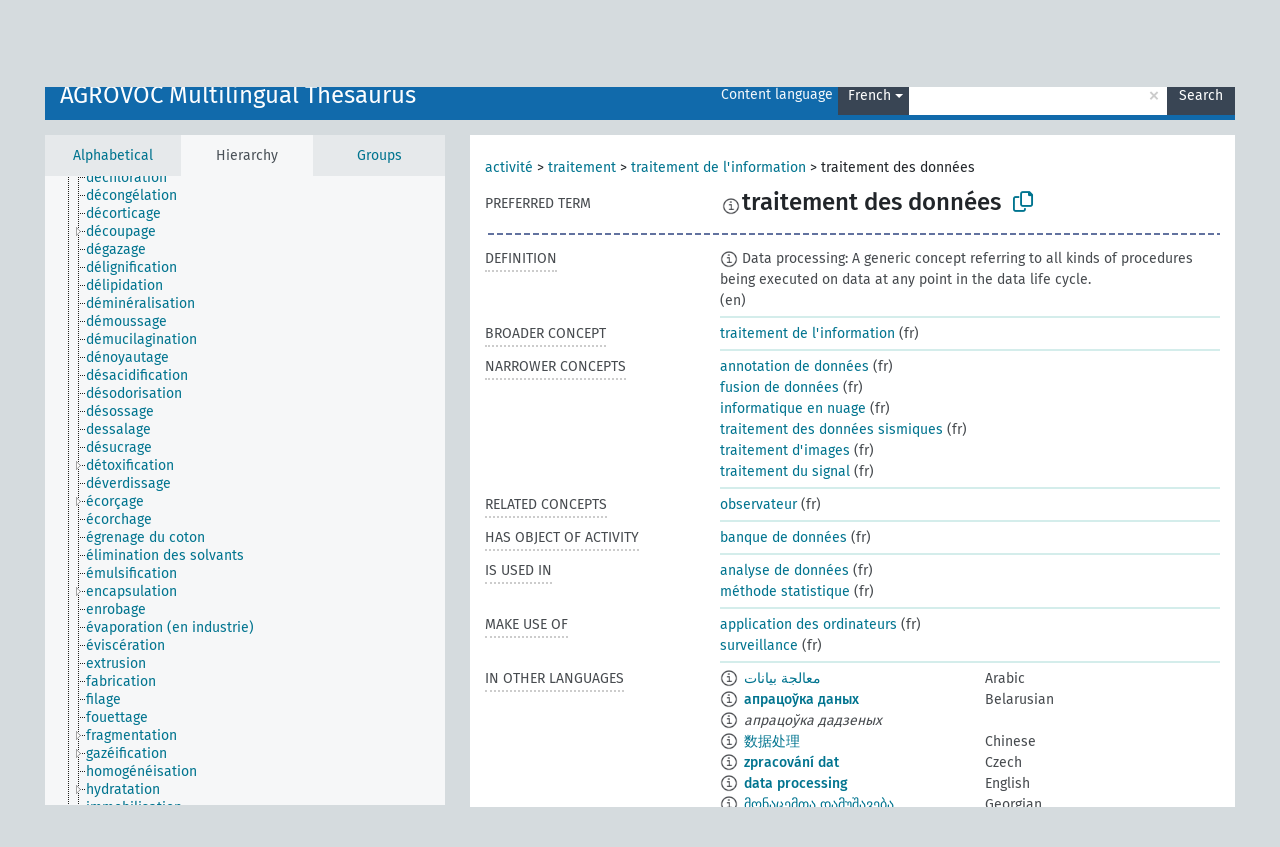

--- FILE ---
content_type: text/html; charset=UTF-8
request_url: https://agrovoc.fao.org/browse/agrovoc/en/page/c_10289?clang=fr
body_size: 16138
content:
<!DOCTYPE html>
<html dir="ltr" lang="en" prefix="og: https://ogp.me/ns#">
<head>
<base href="https://agrovoc.fao.org/browse/">
<link rel="shortcut icon" href="favicon.ico">
<meta http-equiv="X-UA-Compatible" content="IE=Edge">
<meta http-equiv="Content-Type" content="text/html; charset=UTF-8">
<meta name="viewport" content="width=device-width, initial-scale=1.0">
<meta name="format-detection" content="telephone=no">
<meta name="generator" content="Skosmos 2.18">
<meta name="title" content="traitement des données - Agrovoc - AGROVOC">
<meta property="og:title" content="traitement des données - Agrovoc - AGROVOC">
<meta name="description" content="Concept traitement des données in vocabulary AGROVOC Multilingual Thesaurus">
<meta property="og:description" content="Concept traitement des données in vocabulary AGROVOC Multilingual Thesaurus">
<link rel="canonical" href="https://agrovoc.fao.org/browse/agrovoc/en/page/c_10289?clang=fr">
<meta property="og:url" content="https://agrovoc.fao.org/browse/agrovoc/en/page/c_10289?clang=fr">
<meta property="og:type" content="website">
<meta property="og:site_name" content="AGROVOC">
<link href="vendor/twbs/bootstrap/dist/css/bootstrap.min.css" media="screen, print" rel="stylesheet" type="text/css">
<link href="vendor/vakata/jstree/dist/themes/default/style.min.css" media="screen, print" rel="stylesheet" type="text/css">
<link href="vendor/davidstutz/bootstrap-multiselect/dist/css/bootstrap-multiselect.min.css" media="screen, print" rel="stylesheet" type="text/css">
<link href="resource/css/fira.css" media="screen, print" rel="stylesheet" type="text/css">
<link href="resource/fontawesome/css/fontawesome.css" media="screen, print" rel="stylesheet" type="text/css">
<link href="resource/fontawesome/css/regular.css" media="screen, print" rel="stylesheet" type="text/css">
<link href="resource/fontawesome/css/solid.css" media="screen, print" rel="stylesheet" type="text/css">
<link href="resource/css/styles.css" media="screen, print" rel="stylesheet" type="text/css">
<link href="resource/css/fao.css" media="screen, print" rel="stylesheet" type="text/css">

<title>traitement des données - Agrovoc - AGROVOC</title>
</head>
<body class="vocab-agrovoc">
  <noscript>
    <strong>We're sorry but Skosmos doesn't work properly without JavaScript enabled. Please enable it to continue.</strong>
  </noscript>
  <a id="skiptocontent" href="agrovoc/en/page/c_10289?clang=fr#maincontent">Skip to main content</a>
  <div class="topbar-container topbar-white">
    <div class="topbar topbar-white">
      <div id="topbar-service-helper">
<a  class="service-en" href="en/?clang=fr"><h1 id="service-name">Skosmos</h1></a>
</div>
<div id="topbar-language-navigation">
<div id="language" class="dropdown"><span class="navigation-font">|</span>
  <span class="navigation-font">Interface language:</span>
  <button type="button" class="btn btn-default dropdown-toggle navigation-font" data-bs-toggle="dropdown">English<span class="caret"></span></button>
  <ul class="dropdown-menu dropdown-menu-end">
      <li><a class="dropdown-item" id="language-ar" class="versal" href="agrovoc/ar/page/c_10289?clang=fr"> العربية</a></li>
            <li><a class="dropdown-item" id="language-es" class="versal" href="agrovoc/es/page/c_10289?clang=fr"> español</a></li>
        <li><a class="dropdown-item" id="language-fr" class="versal" href="agrovoc/fr/page/c_10289?clang=fr"> français</a></li>
        <li><a class="dropdown-item" id="language-ru" class="versal" href="agrovoc/ru/page/c_10289?clang=fr"> русский</a></li>
        <li><a class="dropdown-item" id="language-zh" class="versal" href="agrovoc/zh/page/c_10289?clang=fr"> 中文</a></li>
      </ul>
</div>
<div id="navigation">
         <a href="http://www.fao.org/agrovoc/" class="navigation-font"> AGROVOC </a>
     <a href="en/about?clang=fr" id="navi2" class="navigation-font">
  About  </a>
  <a href="agrovoc/en/feedback?clang=fr" id="navi3" class="navigation-font">
  Feedback  </a>
  <span class="skosmos-tooltip-wrapper skosmos-tooltip t-bottom" id="navi4" tabindex="0" data-title="Hover your cursor over the text with a dotted underline to see instructions about the property. &#xa; &#xa; For truncation search, please use the symbol * as in *animal or *patent*. For ends of search words, the search will be truncated automatically, even if the truncation symbol is not entered manually: thus, cat will yield the same results as cat*.">
    <span class="navigation-font">Help</span>
  </span>
</div>
</div>

<!-- top-bar ENDS HERE -->

    </div>
  </div>
    <div class="headerbar">
    <div class="header-row"><div class="headerbar-coloured"></div><div class="header-left">
  <h1><a href="agrovoc/en/?clang=fr">AGROVOC Multilingual Thesaurus</a></h1>
</div>
<div class="header-float">
      <h2 class="sr-only">Search from vocabulary</h2>
    <div class="search-vocab-text"><p>Content language</p></div>
    <form class="navbar-form" role="search" name="text-search" action="agrovoc/en/search">
    <input style="display: none" name="clang" value="fr" id="lang-input">
    <div class="input-group">
      <div class="input-group-btn">
        <label class="sr-only" for="lang-dropdown-toggle">Content and search language</label>
        <button type="button" class="btn btn-default dropdown-toggle" data-bs-toggle="dropdown" aria-expanded="false" id="lang-dropdown-toggle">French<span class="caret"></span></button>
        <ul class="dropdown-menu" aria-labelledby="lang-dropdown-toggle">
                            <li><a class="dropdown-item" href="agrovoc/en/page/c_10289?clang=ar" class="lang-button" hreflang="ar">Arabic</a></li>
                    <li><a class="dropdown-item" href="agrovoc/en/page/c_10289?clang=be" class="lang-button" hreflang="be">Belarusian</a></li>
                    <li><a class="dropdown-item" href="agrovoc/en/page/c_10289?clang=my" class="lang-button" hreflang="my">Burmese</a></li>
                    <li><a class="dropdown-item" href="agrovoc/en/page/c_10289?clang=ca" class="lang-button" hreflang="ca">Catalan</a></li>
                    <li><a class="dropdown-item" href="agrovoc/en/page/c_10289?clang=zh" class="lang-button" hreflang="zh">Chinese</a></li>
                    <li><a class="dropdown-item" href="agrovoc/en/page/c_10289?clang=cs" class="lang-button" hreflang="cs">Czech</a></li>
                    <li><a class="dropdown-item" href="agrovoc/en/page/c_10289?clang=da" class="lang-button" hreflang="da">Danish</a></li>
                    <li><a class="dropdown-item" href="agrovoc/en/page/c_10289?clang=nl" class="lang-button" hreflang="nl">Dutch</a></li>
                    <li><a class="dropdown-item" href="agrovoc/en/page/c_10289" class="lang-button" hreflang="en">English</a></li>
                    <li><a class="dropdown-item" href="agrovoc/en/page/c_10289?clang=et" class="lang-button" hreflang="et">Estonian</a></li>
                    <li><a class="dropdown-item" href="agrovoc/en/page/c_10289?clang=fi" class="lang-button" hreflang="fi">Finnish</a></li>
                    <li><a class="dropdown-item" href="agrovoc/en/page/c_10289?clang=fr" class="lang-button" hreflang="fr">French</a></li>
                    <li><a class="dropdown-item" href="agrovoc/en/page/c_10289?clang=ka" class="lang-button" hreflang="ka">Georgian</a></li>
                    <li><a class="dropdown-item" href="agrovoc/en/page/c_10289?clang=de" class="lang-button" hreflang="de">German</a></li>
                    <li><a class="dropdown-item" href="agrovoc/en/page/c_10289?clang=el" class="lang-button" hreflang="el">Greek</a></li>
                    <li><a class="dropdown-item" href="agrovoc/en/page/c_10289?clang=hi" class="lang-button" hreflang="hi">Hindi</a></li>
                    <li><a class="dropdown-item" href="agrovoc/en/page/c_10289?clang=hu" class="lang-button" hreflang="hu">Hungarian</a></li>
                    <li><a class="dropdown-item" href="agrovoc/en/page/c_10289?clang=it" class="lang-button" hreflang="it">Italian</a></li>
                    <li><a class="dropdown-item" href="agrovoc/en/page/c_10289?clang=ja" class="lang-button" hreflang="ja">Japanese</a></li>
                    <li><a class="dropdown-item" href="agrovoc/en/page/c_10289?clang=km" class="lang-button" hreflang="km">Khmer</a></li>
                    <li><a class="dropdown-item" href="agrovoc/en/page/c_10289?clang=ko" class="lang-button" hreflang="ko">Korean</a></li>
                    <li><a class="dropdown-item" href="agrovoc/en/page/c_10289?clang=lo" class="lang-button" hreflang="lo">Lao</a></li>
                    <li><a class="dropdown-item" href="agrovoc/en/page/c_10289?clang=la" class="lang-button" hreflang="la">Latin</a></li>
                    <li><a class="dropdown-item" href="agrovoc/en/page/c_10289?clang=ms" class="lang-button" hreflang="ms">Malay</a></li>
                    <li><a class="dropdown-item" href="agrovoc/en/page/c_10289?clang=nb" class="lang-button" hreflang="nb">Norwegian Bokmål</a></li>
                    <li><a class="dropdown-item" href="agrovoc/en/page/c_10289?clang=nn" class="lang-button" hreflang="nn">Norwegian Nynorsk</a></li>
                    <li><a class="dropdown-item" href="agrovoc/en/page/c_10289?clang=fa" class="lang-button" hreflang="fa">Persian</a></li>
                    <li><a class="dropdown-item" href="agrovoc/en/page/c_10289?clang=pl" class="lang-button" hreflang="pl">Polish</a></li>
                    <li><a class="dropdown-item" href="agrovoc/en/page/c_10289?clang=pt" class="lang-button" hreflang="pt">Portuguese</a></li>
                    <li><a class="dropdown-item" href="agrovoc/en/page/c_10289?clang=pt-BR" class="lang-button" hreflang="pt-BR">Portuguese (Brazil)</a></li>
                    <li><a class="dropdown-item" href="agrovoc/en/page/c_10289?clang=ro" class="lang-button" hreflang="ro">Romanian</a></li>
                    <li><a class="dropdown-item" href="agrovoc/en/page/c_10289?clang=ru" class="lang-button" hreflang="ru">Russian</a></li>
                    <li><a class="dropdown-item" href="agrovoc/en/page/c_10289?clang=sr" class="lang-button" hreflang="sr">Serbian</a></li>
                    <li><a class="dropdown-item" href="agrovoc/en/page/c_10289?clang=sk" class="lang-button" hreflang="sk">Slovak</a></li>
                    <li><a class="dropdown-item" href="agrovoc/en/page/c_10289?clang=es" class="lang-button" hreflang="es">Spanish</a></li>
                    <li><a class="dropdown-item" href="agrovoc/en/page/c_10289?clang=sw" class="lang-button" hreflang="sw">Swahili</a></li>
                    <li><a class="dropdown-item" href="agrovoc/en/page/c_10289?clang=sv" class="lang-button" hreflang="sv">Swedish</a></li>
                    <li><a class="dropdown-item" href="agrovoc/en/page/c_10289?clang=te" class="lang-button" hreflang="te">Telugu</a></li>
                    <li><a class="dropdown-item" href="agrovoc/en/page/c_10289?clang=th" class="lang-button" hreflang="th">Thai</a></li>
                    <li><a class="dropdown-item" href="agrovoc/en/page/c_10289?clang=tr" class="lang-button" hreflang="tr">Turkish</a></li>
                    <li><a class="dropdown-item" href="agrovoc/en/page/c_10289?clang=uk" class="lang-button" hreflang="uk">Ukrainian</a></li>
                    <li><a class="dropdown-item" href="agrovoc/en/page/c_10289?clang=vi" class="lang-button" hreflang="vi">Vietnamese</a></li>
                            <li>
            <a class="dropdown-item" href="agrovoc/en/page/c_10289?clang=fr&amp;anylang=on"
              class="lang-button" id="lang-button-all">Any language</a>
            <input name="anylang" type="checkbox">
          </li>
        </ul>
      </div><!-- /btn-group -->
      <label class="sr-only" for="search-field">Enter search term</label>
      <input id="search-field" type="text" class="form-control" name="q" value="">
      <div class="input-group-btn">
        <label class="sr-only" for="search-all-button">Submit search</label>
        <button id="search-all-button" type="submit" class="btn btn-primary">Search</button>
      </div>
    </div>
      </form>
</div>
</div>  </div>
    <div class="main-container">
        <div id="sidebar">
          <div class="sidebar-buttons">
                <h2 class="sr-only">Sidebar listing: list and traverse vocabulary contents by a criterion</h2>
        <ul class="nav nav-tabs">
                                      <h3 class="sr-only">List vocabulary concepts alphabetically</h3>
                    <li id="alpha" class="nav-item"><a class="nav-link" href="agrovoc/en/index?clang=fr">Alphabetical</a></li>
                                                  <h3 class="sr-only">List vocabulary concepts hierarchically</h3>
                    <li id="hierarchy" class="nav-item">
            <a class="nav-link active" href="#" id="hier-trigger"
                        >Hierarchy            </a>
          </li>
                              <h3 class="sr-only">List vocabulary concepts and groupings hierarchically</h3>
          <li id="groups" class="nav-item"><a class="nav-link" href="agrovoc/en/groups?clang=fr">Groups</a></li>
                                      </ul>
      </div>
      
            <h4 class="sr-only">Listing vocabulary concepts alphabetically</h4>
            <div class="sidebar-grey  concept-hierarchy">
        <div id="alphabetical-menu">
                  </div>
              </div>
        </div>
    
            <main id="maincontent" tabindex="-1">
            <div class="content">
        <div id="content-top"></div>
                     <h2 class="sr-only">Concept information</h2>
            <div class="concept-info">
      <div class="concept-main">
              <div class="row">
                                      <div class="crumb-path">
                        <a class="propertyvalue bread-crumb" href="agrovoc/en/page/c_330834?clang=fr">activité</a><span class="bread-crumb"> > </span>
                                                <a class="propertyvalue bread-crumb" href="agrovoc/en/page/c_6195?clang=fr">traitement</a><span class="bread-crumb"> > </span>
                                                <a class="propertyvalue bread-crumb" href="agrovoc/en/page/c_3862?clang=fr">traitement de l&#039;information</a><span class="bread-crumb"> > </span>
                                                <span class="bread-crumb propertylabel-pink">traitement des données</span>
                                                </div>
                          </div>
            <div class="row property prop-preflabel"><div class="property-label property-label-pref"><h3 class="versal">
                                      Preferred term
                      </h3></div><div class="property-value-column"><span class="reified-property-value xl-pref-label tooltip-html"><img src="resource/pics/about.png"><div class="reified-tooltip tooltip-html-content"><p><span class="tooltip-prop">void:inDataset</span>:
                <span class="versal">http://aims.fao.org/aos/agrovoc/void.ttl#Agrovoc</span></p><p><span class="tooltip-prop">Created</span>:
                <span class="versal">1987-01-23T00:00:00Z</span></p><p><span class="tooltip-prop">Last modified</span>:
                <span class="versal">2021-05-24T17:34:42Z</span></p><p><span class="tooltip-prop">Notation</span>:
                <span class="versal">10289</span></p></div></span><span class="prefLabel" id="pref-label">traitement des données</span>
                &nbsp;
        <button type="button" data-bs-toggle="tooltip" data-bs-placement="button" title="Copy to clipboard" class="btn btn-default btn-xs copy-clipboard" for="#pref-label"><span class="fa-regular fa-copy"></span></button></div><div class="col-md-12"><div class="preflabel-spacer"></div></div></div>
                       <div class="row property prop-skos_definition">
          <div class="property-label">
            <h3 class="versal               property-click skosmos-tooltip-wrapper skosmos-tooltip t-top" data-title="A complete explanation of the intended meaning of a concept
              ">
                              Definition
                          </h3>
          </div>
          <div class="property-value-column"><div class="property-value-wrapper">
                <ul>
                     <li>
                                                                            <span class="versal reified-property-value tooltip-html">
                  <img alt="Information" src="resource/pics/about.png"> Data processing: A generic concept referring to all kinds of procedures being executed on data at any point in the data life cycle.
                  <div class="reified-tooltip tooltip-html-content"><p><span class="tooltip-prop">Source</span>: <a href="https://casrai.org/rdm-glossary/">https://casrai.org/rdm-glossary/</a></p><p><span class="tooltip-prop">Created</span>: <a href="">10/18/21</a></p></div>
                </span>
                                                <span class="versal"> (en)</span>                                                      </li>
                </ul>
                </div></div></div>
                               <div class="row property prop-skos_broader">
          <div class="property-label">
            <h3 class="versal               property-click skosmos-tooltip-wrapper skosmos-tooltip t-top" data-title="Broader concept
              ">
                              Broader concept
                          </h3>
          </div>
          <div class="property-value-column"><div class="property-value-wrapper">
                <ul>
                     <li>
                                                                               <a href="agrovoc/en/page/c_3862?clang=fr"> traitement de l&#039;information</a>
                                                <span class="versal"> (fr)</span>                                                      </li>
                </ul>
                </div></div></div>
                               <div class="row property prop-skos_narrower">
          <div class="property-label">
            <h3 class="versal               property-click skosmos-tooltip-wrapper skosmos-tooltip t-top" data-title="Narrower concepts.
              ">
                              Narrower concepts
                          </h3>
          </div>
          <div class="property-value-column"><div class="property-value-wrapper">
                <ul>
                     <li>
                                                                               <a href="agrovoc/en/page/c_09bf755b?clang=fr"> annotation de données</a>
                                                <span class="versal"> (fr)</span>                                                      </li>
                     <li>
                                                                               <a href="agrovoc/en/page/c_63b709e8?clang=fr"> fusion de données</a>
                                                <span class="versal"> (fr)</span>                                                      </li>
                     <li>
                                                                               <a href="agrovoc/en/page/c_e295e64b?clang=fr"> informatique en nuage</a>
                                                <span class="versal"> (fr)</span>                                                      </li>
                     <li>
                                                                               <a href="agrovoc/en/page/c_926c1e7b?clang=fr"> traitement des données sismiques</a>
                                                <span class="versal"> (fr)</span>                                                      </li>
                     <li>
                                                                               <a href="agrovoc/en/page/c_37359?clang=fr"> traitement d&#039;images</a>
                                                <span class="versal"> (fr)</span>                                                      </li>
                     <li>
                                                                               <a href="agrovoc/en/page/c_35f7b1d4?clang=fr"> traitement du signal</a>
                                                <span class="versal"> (fr)</span>                                                      </li>
                </ul>
                </div></div></div>
                               <div class="row property prop-skos_related">
          <div class="property-label">
            <h3 class="versal               property-click skosmos-tooltip-wrapper skosmos-tooltip t-top" data-title="Concepts related to this concept.
              ">
                              Related concepts
                          </h3>
          </div>
          <div class="property-value-column"><div class="property-value-wrapper">
                <ul>
                     <li>
                                                                               <a href="agrovoc/en/page/c_d311c431?clang=fr"> observateur</a>
                                                <span class="versal"> (fr)</span>                                                      </li>
                </ul>
                </div></div></div>
                               <div class="row property prop-http___aims_fao_org_aos_agrontology_hasObjectOfActivity">
          <div class="property-label">
            <h3 class="versal               property-click skosmos-tooltip-wrapper skosmos-tooltip t-top" data-title="X &lt;has object of activity&gt; Y. Activity X focuses on Y. E.g. “shearing” &lt;has object of activity&gt; “wool”, “ratification” &lt;has object of activity&gt; “treaties”.

              ">
                              Has object of activity
                          </h3>
          </div>
          <div class="property-value-column"><div class="property-value-wrapper">
                <ul>
                     <li>
                                                                               <a href="agrovoc/en/page/c_24833?clang=fr"> banque de données</a>
                                                <span class="versal"> (fr)</span>                                                      </li>
                </ul>
                </div></div></div>
                               <div class="row property prop-http___aims_fao_org_aos_agrontology_isUsedIn">
          <div class="property-label">
            <h3 class="versal               property-click skosmos-tooltip-wrapper skosmos-tooltip t-top" data-title="X &lt;is used in&gt; Y. X is habitually used in Y, it is normal to use X in the practice of Y. E.g. “pheromones” &lt;is used in&gt; “pheromone traps”, “trains” &lt;is used in&gt; “rail transport”.
              ">
                              Is used in
                          </h3>
          </div>
          <div class="property-value-column"><div class="property-value-wrapper">
                <ul>
                     <li>
                                                                               <a href="agrovoc/en/page/c_15962?clang=fr"> analyse de données</a>
                                                <span class="versal"> (fr)</span>                                                      </li>
                     <li>
                                                                               <a href="agrovoc/en/page/c_7377?clang=fr"> méthode statistique</a>
                                                <span class="versal"> (fr)</span>                                                      </li>
                </ul>
                </div></div></div>
                               <div class="row property prop-http___aims_fao_org_aos_agrontology_makeUseOf">
          <div class="property-label">
            <h3 class="versal               property-click skosmos-tooltip-wrapper skosmos-tooltip t-top" data-title="Y &lt;make use of&gt; X. Activity Y makes use of process or input X. E.g. “navigation” &lt;make use of&gt; ”navigational aids”, “precision agriculture” &lt;make use of&gt; ”geographical information systems”, “rail transport” &lt;make use of&gt; “trains”.
              ">
                              Make use of
                          </h3>
          </div>
          <div class="property-value-column"><div class="property-value-wrapper">
                <ul>
                     <li>
                                                                               <a href="agrovoc/en/page/c_24009?clang=fr"> application des ordinateurs</a>
                                                <span class="versal"> (fr)</span>                                                      </li>
                     <li>
                                                                               <a href="agrovoc/en/page/c_4911?clang=fr"> surveillance</a>
                                                <span class="versal"> (fr)</span>                                                      </li>
                </ul>
                </div></div></div>
                                <div class="row property prop-other-languages">
        <div class="property-label"><h3 class="versal property-click skosmos-tooltip-wrapper skosmos-tooltip t-top" data-title="Terms for the concept in other languages." >In other languages</h3></div>
        <div class="property-value-column">
          <div class="property-value-wrapper">
            <ul>
                                          <li class="row other-languages first-of-language">
                <div class="col-6 versal versal-pref">
                                    <span class="reified-property-value xl-label tooltip-html">
                    <img alt="Information" src="resource/pics/about.png">
                    <div class="reified-tooltip tooltip-html-content">
                                                              <p><span class="tooltip-prop">void:inDataset</span>:
                        <span class="versal">http://aims.fao.org/aos/agrovoc/void.ttl#Agrovoc</span>
                      </p>
                                                                                  <p><span class="tooltip-prop">Created</span>:
                        <span class="versal">2002-12-12T00:00:00Z</span>
                      </p>
                                                                                  <p><span class="tooltip-prop">Notation</span>:
                        <span class="versal">10289</span>
                      </p>
                                                            </div>
                  </span>
                                                      <a href='agrovoc/en/page/c_10289?clang=ar' hreflang='ar'>معالجة بيانات</a>
                                  </div>
                <div class="col-6 versal"><p>Arabic</p></div>
              </li>
                                                        <li class="row other-languages first-of-language">
                <div class="col-6 versal versal-pref">
                                    <span class="reified-property-value xl-label tooltip-html">
                    <img alt="Information" src="resource/pics/about.png">
                    <div class="reified-tooltip tooltip-html-content">
                                                              <p><span class="tooltip-prop">void:inDataset</span>:
                        <span class="versal">http://aims.fao.org/aos/agrovoc/void.ttl#Agrovoc</span>
                      </p>
                                                                                  <p><span class="tooltip-prop">Created</span>:
                        <span class="versal">2023-09-25T09:41:52</span>
                      </p>
                                                                                  <p><span class="tooltip-prop">Notation</span>:
                        <span class="versal">10289</span>
                      </p>
                                                            </div>
                  </span>
                                                      <a href='agrovoc/en/page/c_10289?clang=be' hreflang='be'>апрацоўка даных</a>
                                  </div>
                <div class="col-6 versal"><p>Belarusian</p></div>
              </li>
                            <li class="row other-languages">
                <div class="col-6 versal replaced">
                                    <span class="reified-property-value xl-label tooltip-html">
                    <img alt="Information" src="resource/pics/about.png">
                    <div class="reified-tooltip tooltip-html-content">
                                                              <p><span class="tooltip-prop">void:inDataset</span>:
                        <span class="versal">http://aims.fao.org/aos/agrovoc/void.ttl#Agrovoc</span>
                      </p>
                                                                                  <p><span class="tooltip-prop">Created</span>:
                        <span class="versal">2023-09-25T09:42:18</span>
                      </p>
                                                                                  <p><span class="tooltip-prop">Notation</span>:
                        <span class="versal">1081d153</span>
                      </p>
                                                            </div>
                  </span>
                                    апрацоўка дадзеных
                                  </div>
                <div class="col-6 versal"></div>
              </li>
                                                        <li class="row other-languages first-of-language">
                <div class="col-6 versal versal-pref">
                                    <span class="reified-property-value xl-label tooltip-html">
                    <img alt="Information" src="resource/pics/about.png">
                    <div class="reified-tooltip tooltip-html-content">
                                                              <p><span class="tooltip-prop">void:inDataset</span>:
                        <span class="versal">http://aims.fao.org/aos/agrovoc/void.ttl#Agrovoc</span>
                      </p>
                                                                                  <p><span class="tooltip-prop">Created</span>:
                        <span class="versal">2002-12-12T00:00:00Z</span>
                      </p>
                                                                                  <p><span class="tooltip-prop">Last modified</span>:
                        <span class="versal">2020-12-09T16:08:42Z</span>
                      </p>
                                                                                  <p><span class="tooltip-prop">Notation</span>:
                        <span class="versal">10289</span>
                      </p>
                                                            </div>
                  </span>
                                                      <a href='agrovoc/en/page/c_10289?clang=zh' hreflang='zh'>数据处理</a>
                                  </div>
                <div class="col-6 versal"><p>Chinese</p></div>
              </li>
                                                        <li class="row other-languages first-of-language">
                <div class="col-6 versal versal-pref">
                                    <span class="reified-property-value xl-label tooltip-html">
                    <img alt="Information" src="resource/pics/about.png">
                    <div class="reified-tooltip tooltip-html-content">
                                                              <p><span class="tooltip-prop">void:inDataset</span>:
                        <span class="versal">http://aims.fao.org/aos/agrovoc/void.ttl#Agrovoc</span>
                      </p>
                                                                                  <p><span class="tooltip-prop">Created</span>:
                        <span class="versal">2003-03-27T00:00:00Z</span>
                      </p>
                                                                                  <p><span class="tooltip-prop">Notation</span>:
                        <span class="versal">10289</span>
                      </p>
                                                            </div>
                  </span>
                                                      <a href='agrovoc/en/page/c_10289?clang=cs' hreflang='cs'>zpracování dat</a>
                                  </div>
                <div class="col-6 versal"><p>Czech</p></div>
              </li>
                                                        <li class="row other-languages first-of-language">
                <div class="col-6 versal versal-pref">
                                    <span class="reified-property-value xl-label tooltip-html">
                    <img alt="Information" src="resource/pics/about.png">
                    <div class="reified-tooltip tooltip-html-content">
                                                              <p><span class="tooltip-prop">void:inDataset</span>:
                        <span class="versal">http://aims.fao.org/aos/agrovoc/void.ttl#Agrovoc</span>
                      </p>
                                                                                  <p><span class="tooltip-prop">Created</span>:
                        <span class="versal">1981-01-26T00:00:00Z</span>
                      </p>
                                                                                  <p><span class="tooltip-prop">Notation</span>:
                        <span class="versal">10289</span>
                      </p>
                                                            </div>
                  </span>
                                                      <a href='agrovoc/en/page/c_10289' hreflang='en'>data processing</a>
                                  </div>
                <div class="col-6 versal"><p>English</p></div>
              </li>
                                                        <li class="row other-languages first-of-language">
                <div class="col-6 versal versal-pref">
                                    <span class="reified-property-value xl-label tooltip-html">
                    <img alt="Information" src="resource/pics/about.png">
                    <div class="reified-tooltip tooltip-html-content">
                                                              <p><span class="tooltip-prop">void:inDataset</span>:
                        <span class="versal">http://aims.fao.org/aos/agrovoc/void.ttl#Agrovoc</span>
                      </p>
                                                                                  <p><span class="tooltip-prop">Created</span>:
                        <span class="versal">2019-03-28T07:31:18.531+01:00</span>
                      </p>
                                                                                  <p><span class="tooltip-prop">Notation</span>:
                        <span class="versal">10289</span>
                      </p>
                                                            </div>
                  </span>
                                                      <a href='agrovoc/en/page/c_10289?clang=ka' hreflang='ka'>მონაცემთა დამუშავება</a>
                                  </div>
                <div class="col-6 versal"><p>Georgian</p></div>
              </li>
                                                        <li class="row other-languages first-of-language">
                <div class="col-6 versal versal-pref">
                                    <span class="reified-property-value xl-label tooltip-html">
                    <img alt="Information" src="resource/pics/about.png">
                    <div class="reified-tooltip tooltip-html-content">
                                                              <p><span class="tooltip-prop">void:inDataset</span>:
                        <span class="versal">http://aims.fao.org/aos/agrovoc/void.ttl#Agrovoc</span>
                      </p>
                                                                                  <p><span class="tooltip-prop">Created</span>:
                        <span class="versal">1996-12-24T00:00:00Z</span>
                      </p>
                                                                                  <p><span class="tooltip-prop">Notation</span>:
                        <span class="versal">10289</span>
                      </p>
                                                            </div>
                  </span>
                                                      <a href='agrovoc/en/page/c_10289?clang=de' hreflang='de'>Datenverarbeitung</a>
                                  </div>
                <div class="col-6 versal"><p>German</p></div>
              </li>
                                                        <li class="row other-languages first-of-language">
                <div class="col-6 versal versal-pref">
                                    <span class="reified-property-value xl-label tooltip-html">
                    <img alt="Information" src="resource/pics/about.png">
                    <div class="reified-tooltip tooltip-html-content">
                                                              <p><span class="tooltip-prop">void:inDataset</span>:
                        <span class="versal">http://aims.fao.org/aos/agrovoc/void.ttl#Agrovoc</span>
                      </p>
                                                                                  <p><span class="tooltip-prop">Created</span>:
                        <span class="versal">1981-01-26T00:00:00Z</span>
                      </p>
                                                                                  <p><span class="tooltip-prop">Notation</span>:
                        <span class="versal">10289</span>
                      </p>
                                                            </div>
                  </span>
                                                      <a href='agrovoc/en/page/c_10289?clang=hi' hreflang='hi'>डेटा प्रक्रियाकरण/संसाधन स्वचलन</a>
                                  </div>
                <div class="col-6 versal"><p>Hindi</p></div>
              </li>
                                                        <li class="row other-languages first-of-language">
                <div class="col-6 versal versal-pref">
                                    <span class="reified-property-value xl-label tooltip-html">
                    <img alt="Information" src="resource/pics/about.png">
                    <div class="reified-tooltip tooltip-html-content">
                                                              <p><span class="tooltip-prop">void:inDataset</span>:
                        <span class="versal">http://aims.fao.org/aos/agrovoc/void.ttl#Agrovoc</span>
                      </p>
                                                                                  <p><span class="tooltip-prop">Created</span>:
                        <span class="versal">2006-12-06T00:00:00Z</span>
                      </p>
                                                                                  <p><span class="tooltip-prop">Notation</span>:
                        <span class="versal">10289</span>
                      </p>
                                                            </div>
                  </span>
                                                      <a href='agrovoc/en/page/c_10289?clang=hu' hreflang='hu'>adatfeldolgozás</a>
                                  </div>
                <div class="col-6 versal"><p>Hungarian</p></div>
              </li>
                                                        <li class="row other-languages first-of-language">
                <div class="col-6 versal versal-pref">
                                    <span class="reified-property-value xl-label tooltip-html">
                    <img alt="Information" src="resource/pics/about.png">
                    <div class="reified-tooltip tooltip-html-content">
                                                              <p><span class="tooltip-prop">void:inDataset</span>:
                        <span class="versal">http://aims.fao.org/aos/agrovoc/void.ttl#Agrovoc</span>
                      </p>
                                                                                  <p><span class="tooltip-prop">Created</span>:
                        <span class="versal">2007-01-09T00:00:00Z</span>
                      </p>
                                                                                  <p><span class="tooltip-prop">Notation</span>:
                        <span class="versal">10289</span>
                      </p>
                                                            </div>
                  </span>
                                                      <a href='agrovoc/en/page/c_10289?clang=it' hreflang='it'>Elaborazione dei dati</a>
                                  </div>
                <div class="col-6 versal"><p>Italian</p></div>
              </li>
                                                        <li class="row other-languages first-of-language">
                <div class="col-6 versal versal-pref">
                                    <span class="reified-property-value xl-label tooltip-html">
                    <img alt="Information" src="resource/pics/about.png">
                    <div class="reified-tooltip tooltip-html-content">
                                                              <p><span class="tooltip-prop">void:inDataset</span>:
                        <span class="versal">http://aims.fao.org/aos/agrovoc/void.ttl#Agrovoc</span>
                      </p>
                                                                                  <p><span class="tooltip-prop">Created</span>:
                        <span class="versal">2005-08-09T00:00:00Z</span>
                      </p>
                                                                                  <p><span class="tooltip-prop">Notation</span>:
                        <span class="versal">10289</span>
                      </p>
                                                            </div>
                  </span>
                                                      <a href='agrovoc/en/page/c_10289?clang=ja' hreflang='ja'>データ処理</a>
                                  </div>
                <div class="col-6 versal"><p>Japanese</p></div>
              </li>
                                                        <li class="row other-languages first-of-language">
                <div class="col-6 versal versal-pref">
                                    <span class="reified-property-value xl-label tooltip-html">
                    <img alt="Information" src="resource/pics/about.png">
                    <div class="reified-tooltip tooltip-html-content">
                                                              <p><span class="tooltip-prop">void:inDataset</span>:
                        <span class="versal">http://aims.fao.org/aos/agrovoc/void.ttl#Agrovoc</span>
                      </p>
                                                                                  <p><span class="tooltip-prop">Created</span>:
                        <span class="versal">2009-12-02T00:00:00Z</span>
                      </p>
                                                                                  <p><span class="tooltip-prop">Notation</span>:
                        <span class="versal">10289</span>
                      </p>
                                                            </div>
                  </span>
                                                      <a href='agrovoc/en/page/c_10289?clang=ko' hreflang='ko'>자료처리</a>
                                  </div>
                <div class="col-6 versal"><p>Korean</p></div>
              </li>
                                                        <li class="row other-languages first-of-language">
                <div class="col-6 versal versal-pref">
                                    <span class="reified-property-value xl-label tooltip-html">
                    <img alt="Information" src="resource/pics/about.png">
                    <div class="reified-tooltip tooltip-html-content">
                                                              <p><span class="tooltip-prop">void:inDataset</span>:
                        <span class="versal">http://aims.fao.org/aos/agrovoc/void.ttl#Agrovoc</span>
                      </p>
                                                                                  <p><span class="tooltip-prop">Created</span>:
                        <span class="versal">2005-12-16T00:00:00Z</span>
                      </p>
                                                                                  <p><span class="tooltip-prop">Notation</span>:
                        <span class="versal">10289</span>
                      </p>
                                                            </div>
                  </span>
                                                      <a href='agrovoc/en/page/c_10289?clang=lo' hreflang='lo'>ການປຸງແຕ່ງຂໍ້ມູນ</a>
                                  </div>
                <div class="col-6 versal"><p>Lao</p></div>
              </li>
                                                        <li class="row other-languages first-of-language">
                <div class="col-6 versal versal-pref">
                                    <span class="reified-property-value xl-label tooltip-html">
                    <img alt="Information" src="resource/pics/about.png">
                    <div class="reified-tooltip tooltip-html-content">
                                                              <p><span class="tooltip-prop">void:inDataset</span>:
                        <span class="versal">http://aims.fao.org/aos/agrovoc/void.ttl#Agrovoc</span>
                      </p>
                                                                                  <p><span class="tooltip-prop">Created</span>:
                        <span class="versal">2022-03-23T12:47:14</span>
                      </p>
                                                                                  <p><span class="tooltip-prop">Notation</span>:
                        <span class="versal">10289</span>
                      </p>
                                                            </div>
                  </span>
                                                      <a href='agrovoc/en/page/c_10289?clang=nb' hreflang='nb'>dataprosessering</a>
                                  </div>
                <div class="col-6 versal"><p>Norwegian Bokmål</p></div>
              </li>
                            <li class="row other-languages">
                <div class="col-6 versal replaced">
                                    <span class="reified-property-value xl-label tooltip-html">
                    <img alt="Information" src="resource/pics/about.png">
                    <div class="reified-tooltip tooltip-html-content">
                                                              <p><span class="tooltip-prop">void:inDataset</span>:
                        <span class="versal">http://aims.fao.org/aos/agrovoc/void.ttl#Agrovoc</span>
                      </p>
                                                                                  <p><span class="tooltip-prop">Created</span>:
                        <span class="versal">2022-03-23T12:02:42</span>
                      </p>
                                                                                  <p><span class="tooltip-prop">Notation</span>:
                        <span class="versal">b8bb19f1</span>
                      </p>
                                                            </div>
                  </span>
                                    databehandling
                                  </div>
                <div class="col-6 versal"></div>
              </li>
                                                        <li class="row other-languages first-of-language">
                <div class="col-6 versal versal-pref">
                                    <span class="reified-property-value xl-label tooltip-html">
                    <img alt="Information" src="resource/pics/about.png">
                    <div class="reified-tooltip tooltip-html-content">
                                                              <p><span class="tooltip-prop">void:inDataset</span>:
                        <span class="versal">http://aims.fao.org/aos/agrovoc/void.ttl#Agrovoc</span>
                      </p>
                                                                                  <p><span class="tooltip-prop">Created</span>:
                        <span class="versal">2022-03-23T12:02:42</span>
                      </p>
                                                                                  <p><span class="tooltip-prop">Notation</span>:
                        <span class="versal">10289</span>
                      </p>
                                                            </div>
                  </span>
                                                      <a href='agrovoc/en/page/c_10289?clang=nn' hreflang='nn'>databehandling</a>
                                  </div>
                <div class="col-6 versal"><p>Norwegian Nynorsk</p></div>
              </li>
                                                        <li class="row other-languages first-of-language">
                <div class="col-6 versal versal-pref">
                                    <span class="reified-property-value xl-label tooltip-html">
                    <img alt="Information" src="resource/pics/about.png">
                    <div class="reified-tooltip tooltip-html-content">
                                                              <p><span class="tooltip-prop">void:inDataset</span>:
                        <span class="versal">http://aims.fao.org/aos/agrovoc/void.ttl#Agrovoc</span>
                      </p>
                                                                                  <p><span class="tooltip-prop">Created</span>:
                        <span class="versal">2007-04-20T00:00:00Z</span>
                      </p>
                                                                                  <p><span class="tooltip-prop">Notation</span>:
                        <span class="versal">10289</span>
                      </p>
                                                            </div>
                  </span>
                                                      <a href='agrovoc/en/page/c_10289?clang=fa' hreflang='fa'>داده‌پردازی</a>
                                  </div>
                <div class="col-6 versal"><p>Persian</p></div>
              </li>
                            <li class="row other-languages">
                <div class="col-6 versal replaced">
                                    <span class="reified-property-value xl-label tooltip-html">
                    <img alt="Information" src="resource/pics/about.png">
                    <div class="reified-tooltip tooltip-html-content">
                                                              <p><span class="tooltip-prop">void:inDataset</span>:
                        <span class="versal">http://aims.fao.org/aos/agrovoc/void.ttl#Agrovoc</span>
                      </p>
                                                                                  <p><span class="tooltip-prop">Created</span>:
                        <span class="versal">2007-04-20T00:00:00Z</span>
                      </p>
                                                                                  <p><span class="tooltip-prop">Notation</span>:
                        <span class="versal">70475</span>
                      </p>
                                                            </div>
                  </span>
                                    پردازش داده‌ها
                                  </div>
                <div class="col-6 versal"></div>
              </li>
                                                        <li class="row other-languages first-of-language">
                <div class="col-6 versal versal-pref">
                                    <span class="reified-property-value xl-label tooltip-html">
                    <img alt="Information" src="resource/pics/about.png">
                    <div class="reified-tooltip tooltip-html-content">
                                                              <p><span class="tooltip-prop">void:inDataset</span>:
                        <span class="versal">http://aims.fao.org/aos/agrovoc/void.ttl#Agrovoc</span>
                      </p>
                                                                                  <p><span class="tooltip-prop">Created</span>:
                        <span class="versal">2006-12-19T00:00:00Z</span>
                      </p>
                                                                                  <p><span class="tooltip-prop">Notation</span>:
                        <span class="versal">10289</span>
                      </p>
                                                            </div>
                  </span>
                                                      <a href='agrovoc/en/page/c_10289?clang=pl' hreflang='pl'>Przetwarzanie danych</a>
                                  </div>
                <div class="col-6 versal"><p>Polish</p></div>
              </li>
                                                        <li class="row other-languages first-of-language">
                <div class="col-6 versal versal-pref">
                                    <span class="reified-property-value xl-label tooltip-html">
                    <img alt="Information" src="resource/pics/about.png">
                    <div class="reified-tooltip tooltip-html-content">
                                                              <p><span class="tooltip-prop">void:inDataset</span>:
                        <span class="versal">http://aims.fao.org/aos/agrovoc/void.ttl#Agrovoc</span>
                      </p>
                                                                                  <p><span class="tooltip-prop">Created</span>:
                        <span class="versal">1998-08-04T00:00:00Z</span>
                      </p>
                                                                                  <p><span class="tooltip-prop">Last modified</span>:
                        <span class="versal">2021-06-16T21:24:42Z</span>
                      </p>
                                                                                  <p><span class="tooltip-prop">Notation</span>:
                        <span class="versal">10289</span>
                      </p>
                                                            </div>
                  </span>
                                                      <a href='agrovoc/en/page/c_10289?clang=pt' hreflang='pt'>processamento de dados</a>
                                  </div>
                <div class="col-6 versal"><p>Portuguese</p></div>
              </li>
                                                        <li class="row other-languages first-of-language">
                <div class="col-6 versal versal-pref">
                                    <span class="reified-property-value xl-label tooltip-html">
                    <img alt="Information" src="resource/pics/about.png">
                    <div class="reified-tooltip tooltip-html-content">
                                                              <p><span class="tooltip-prop">void:inDataset</span>:
                        <span class="versal">http://aims.fao.org/aos/agrovoc/void.ttl#Agrovoc</span>
                      </p>
                                                                                  <p><span class="tooltip-prop">Created</span>:
                        <span class="versal">2021-09-29T20:35:42Z</span>
                      </p>
                                                                                  <p><span class="tooltip-prop">Notation</span>:
                        <span class="versal">10289</span>
                      </p>
                                                            </div>
                  </span>
                                                      <a href='agrovoc/en/page/c_10289?clang=pt-BR' hreflang='pt-BR'>processamento de dados</a>
                                  </div>
                <div class="col-6 versal"><p>Portuguese (Brazil)</p></div>
              </li>
                                                        <li class="row other-languages first-of-language">
                <div class="col-6 versal versal-pref">
                                    <span class="reified-property-value xl-label tooltip-html">
                    <img alt="Information" src="resource/pics/about.png">
                    <div class="reified-tooltip tooltip-html-content">
                                                              <p><span class="tooltip-prop">void:inDataset</span>:
                        <span class="versal">http://aims.fao.org/aos/agrovoc/void.ttl#Agrovoc</span>
                      </p>
                                                                                  <p><span class="tooltip-prop">Created</span>:
                        <span class="versal">2020-09-18T16:38:51</span>
                      </p>
                                                                                  <p><span class="tooltip-prop">Notation</span>:
                        <span class="versal">10289</span>
                      </p>
                                                            </div>
                  </span>
                                                      <a href='agrovoc/en/page/c_10289?clang=ro' hreflang='ro'>procesarea datelor</a>
                                  </div>
                <div class="col-6 versal"><p>Romanian</p></div>
              </li>
                            <li class="row other-languages">
                <div class="col-6 versal replaced">
                                    <span class="reified-property-value xl-label tooltip-html">
                    <img alt="Information" src="resource/pics/about.png">
                    <div class="reified-tooltip tooltip-html-content">
                                                              <p><span class="tooltip-prop">void:inDataset</span>:
                        <span class="versal">http://aims.fao.org/aos/agrovoc/void.ttl#Agrovoc</span>
                      </p>
                                                                                  <p><span class="tooltip-prop">Created</span>:
                        <span class="versal">2020-09-25T15:34:04</span>
                      </p>
                                                                                  <p><span class="tooltip-prop">Notation</span>:
                        <span class="versal">198be476</span>
                      </p>
                                                            </div>
                  </span>
                                    prelucrarea datelor
                                  </div>
                <div class="col-6 versal"></div>
              </li>
                                                        <li class="row other-languages first-of-language">
                <div class="col-6 versal versal-pref">
                                    <span class="reified-property-value xl-label tooltip-html">
                    <img alt="Information" src="resource/pics/about.png">
                    <div class="reified-tooltip tooltip-html-content">
                                                              <p><span class="tooltip-prop">void:inDataset</span>:
                        <span class="versal">http://aims.fao.org/aos/agrovoc/void.ttl#Agrovoc</span>
                      </p>
                                                                                  <p><span class="tooltip-prop">Created</span>:
                        <span class="versal">2009-02-04T00:00:00Z</span>
                      </p>
                                                                                  <p><span class="tooltip-prop">Notation</span>:
                        <span class="versal">10289</span>
                      </p>
                                                            </div>
                  </span>
                                                      <a href='agrovoc/en/page/c_10289?clang=ru' hreflang='ru'>обработка данных</a>
                                  </div>
                <div class="col-6 versal"><p>Russian</p></div>
              </li>
                                                        <li class="row other-languages first-of-language">
                <div class="col-6 versal versal-pref">
                                    <span class="reified-property-value xl-label tooltip-html">
                    <img alt="Information" src="resource/pics/about.png">
                    <div class="reified-tooltip tooltip-html-content">
                                                              <p><span class="tooltip-prop">void:inDataset</span>:
                        <span class="versal">http://aims.fao.org/aos/agrovoc/void.ttl#Agrovoc</span>
                      </p>
                                                                                  <p><span class="tooltip-prop">Created</span>:
                        <span class="versal">2005-12-16T00:00:00Z</span>
                      </p>
                                                                                  <p><span class="tooltip-prop">Notation</span>:
                        <span class="versal">10289</span>
                      </p>
                                                            </div>
                  </span>
                                                      <a href='agrovoc/en/page/c_10289?clang=sk' hreflang='sk'>spracovanie údajov</a>
                                  </div>
                <div class="col-6 versal"><p>Slovak</p></div>
              </li>
                                                        <li class="row other-languages first-of-language">
                <div class="col-6 versal versal-pref">
                                    <span class="reified-property-value xl-label tooltip-html">
                    <img alt="Information" src="resource/pics/about.png">
                    <div class="reified-tooltip tooltip-html-content">
                                                              <p><span class="tooltip-prop">void:inDataset</span>:
                        <span class="versal">http://aims.fao.org/aos/agrovoc/void.ttl#Agrovoc</span>
                      </p>
                                                                                  <p><span class="tooltip-prop">Created</span>:
                        <span class="versal">1987-01-23T00:00:00Z</span>
                      </p>
                                                                                  <p><span class="tooltip-prop">Notation</span>:
                        <span class="versal">10289</span>
                      </p>
                                                            </div>
                  </span>
                                                      <a href='agrovoc/en/page/c_10289?clang=es' hreflang='es'>Procesamiento de datos</a>
                                  </div>
                <div class="col-6 versal"><p>Spanish</p></div>
              </li>
                                                        <li class="row other-languages first-of-language">
                <div class="col-6 versal versal-pref">
                                    <span class="reified-property-value xl-label tooltip-html">
                    <img alt="Information" src="resource/pics/about.png">
                    <div class="reified-tooltip tooltip-html-content">
                                                              <p><span class="tooltip-prop">void:inDataset</span>:
                        <span class="versal">http://aims.fao.org/aos/agrovoc/void.ttl#Agrovoc</span>
                      </p>
                                                                                  <p><span class="tooltip-prop">Created</span>:
                        <span class="versal">2024-03-11T07:56:30</span>
                      </p>
                                                                                  <p><span class="tooltip-prop">Notation</span>:
                        <span class="versal">10289</span>
                      </p>
                                                            </div>
                  </span>
                                                      <a href='agrovoc/en/page/c_10289?clang=sw' hreflang='sw'>usindikaji wa data</a>
                                  </div>
                <div class="col-6 versal"><p>Swahili</p></div>
              </li>
                                                        <li class="row other-languages first-of-language">
                <div class="col-6 versal versal-pref">
                                    <span class="reified-property-value xl-label tooltip-html">
                    <img alt="Information" src="resource/pics/about.png">
                    <div class="reified-tooltip tooltip-html-content">
                                                              <p><span class="tooltip-prop">void:inDataset</span>:
                        <span class="versal">http://aims.fao.org/aos/agrovoc/void.ttl#Agrovoc</span>
                      </p>
                                                                                  <p><span class="tooltip-prop">Created</span>:
                        <span class="versal">2005-08-19T00:00:00Z</span>
                      </p>
                                                                                  <p><span class="tooltip-prop">Notation</span>:
                        <span class="versal">10289</span>
                      </p>
                                                            </div>
                  </span>
                                                      <a href='agrovoc/en/page/c_10289?clang=th' hreflang='th'>การประมวลผลข้อมูล</a>
                                  </div>
                <div class="col-6 versal"><p>Thai</p></div>
              </li>
                                                        <li class="row other-languages first-of-language">
                <div class="col-6 versal versal-pref">
                                    <span class="reified-property-value xl-label tooltip-html">
                    <img alt="Information" src="resource/pics/about.png">
                    <div class="reified-tooltip tooltip-html-content">
                                                              <p><span class="tooltip-prop">void:inDataset</span>:
                        <span class="versal">http://aims.fao.org/aos/agrovoc/void.ttl#Agrovoc</span>
                      </p>
                                                                                  <p><span class="tooltip-prop">Created</span>:
                        <span class="versal">2011-11-20T20:31:22Z</span>
                      </p>
                                                                                  <p><span class="tooltip-prop">Last modified</span>:
                        <span class="versal">2014-07-03T18:10:43Z</span>
                      </p>
                                                                                  <p><span class="tooltip-prop">Notation</span>:
                        <span class="versal">10289</span>
                      </p>
                                                            </div>
                  </span>
                                                      <a href='agrovoc/en/page/c_10289?clang=tr' hreflang='tr'>veri işleme</a>
                                  </div>
                <div class="col-6 versal"><p>Turkish</p></div>
              </li>
                                        </ul>
          </div>
        </div>
      </div>
              <div class="row property prop-uri">
            <div class="property-label"><h3 class="versal">URI</h3></div>
            <div class="property-value-column">
                <div class="property-value-wrapper">
                    <span class="versal uri-input-box" id="uri-input-box">http://aims.fao.org/aos/agrovoc/c_10289</span>
                    <button type="button" data-bs-toggle="tooltip" data-bs-placement="button" title="Copy to clipboard" class="btn btn-default btn-xs copy-clipboard" for="#uri-input-box">
                      <span class="fa-regular fa-copy"></span>
                    </button>
                </div>
            </div>
        </div>
        <div class="row">
            <div class="property-label"><h3 class="versal">Download this concept:</h3></div>
            <div class="property-value-column">
<span class="versal concept-download-links"><a href="rest/v1/agrovoc/data?uri=http%3A%2F%2Faims.fao.org%2Faos%2Fagrovoc%2Fc_10289&amp;format=application/rdf%2Bxml">RDF/XML</a>
          <a href="rest/v1/agrovoc/data?uri=http%3A%2F%2Faims.fao.org%2Faos%2Fagrovoc%2Fc_10289&amp;format=text/turtle">
            TURTLE</a>
          <a href="rest/v1/agrovoc/data?uri=http%3A%2F%2Faims.fao.org%2Faos%2Fagrovoc%2Fc_10289&amp;format=application/ld%2Bjson">JSON-LD</a>
        </span><span class="versal date-info">Created 11/20/11, last modified 3/11/24</span>            </div>
        </div>
      </div>
      <!-- appendix / concept mapping properties -->
      <div
          class="concept-appendix hidden"
          data-concept-uri="http://aims.fao.org/aos/agrovoc/c_10289"
          data-concept-type="skos:Concept"
          >
      </div>
    </div>
    
  

<template id="property-mappings-template">
    {{#each properties}}
    <div class="row{{#ifDeprecated concept.type 'skosext:DeprecatedConcept'}} deprecated{{/ifDeprecated}} property prop-{{ id }}">
        <div class="property-label"><h3 class="versal{{#ifNotInDescription type description}} property-click skosmos-tooltip-wrapper skosmos-tooltip t-top" data-title="{{ description }}{{/ifNotInDescription}}">{{label}}</h3></div>
        <div class="property-value-column">
            {{#each values }} {{! loop through ConceptPropertyValue objects }}
            {{#if prefLabel }}
            <div class="row">
                <div class="col-5">
                    <a class="versal" href="{{hrefLink}}">{{#if notation }}<span class="versal">{{ notation }} </span>{{/if}}{{ prefLabel }}</a>
                    {{#ifDifferentLabelLang lang }}<span class="propertyvalue"> ({{ lang }})</span>{{/ifDifferentLabelLang}}
                </div>
                {{#if vocabName }}
                    <span class="appendix-vocab-label col-7">{{ vocabName }}</span>
                {{/if}}
            </div>
            {{/if}}
            {{/each}}
        </div>
    </div>
    {{/each}}
</template>

        <div id="content-bottom"></div>
      </div>
    </main>
            <footer id="footer"></footer>
  </div>
  <script>
<!-- translations needed in javascript -->
var noResultsTranslation = "No results";
var loading_text = "Loading more items";
var loading_failed_text = "Error: Loading more items failed!";
var loading_retry_text = "Retry";
var jstree_loading = "Loading ...";
var results_disp = "All %d results displayed";
var all_vocabs  = "from all";
var n_selected = "selected";
var missing_value = "Value is required and can not be empty";
var expand_paths = "show all # paths";
var expand_propvals = "show all # values";
var hiertrans = "Hierarchy";
var depr_trans = "Deprecated concept";
var sr_only_translations = {
  hierarchy_listing: "Hierarchical listing of vocabulary concepts",
  groups_listing: "Hierarchical listing of vocabulary concepts and groupings",
};

<!-- variables passed through to javascript -->
var lang = "en";
var content_lang = "fr";
var vocab = "agrovoc";
var uri = "http://aims.fao.org/aos/agrovoc/c_10289";
var prefLabels = [{"lang": "fr","label": "traitement des données"}];
var uriSpace = "http://aims.fao.org/aos/agrovoc/";
var showNotation = true;
var sortByNotation = null;
var languageOrder = ["fr","en","ar","be","my","ca","zh","cs","da","nl","et","fi","ka","de","el","hi","hu","it","ja","km","ko","lo","la","ms","nb","nn","fa","pl","pt","pt-BR","ro","ru","sr","sk","es","sw","sv","te","th","tr","uk","vi"];
var vocShortName = "Agrovoc";
var explicitLangCodes = true;
var pluginParameters = [];
</script>

<script type="application/ld+json">
{"@context":{"skos":"http://www.w3.org/2004/02/skos/core#","isothes":"http://purl.org/iso25964/skos-thes#","rdfs":"http://www.w3.org/2000/01/rdf-schema#","owl":"http://www.w3.org/2002/07/owl#","dct":"http://purl.org/dc/terms/","dc11":"http://purl.org/dc/elements/1.1/","uri":"@id","type":"@type","lang":"@language","value":"@value","graph":"@graph","label":"rdfs:label","prefLabel":"skos:prefLabel","altLabel":"skos:altLabel","hiddenLabel":"skos:hiddenLabel","broader":"skos:broader","narrower":"skos:narrower","related":"skos:related","inScheme":"skos:inScheme","schema":"http://schema.org/","wd":"http://www.wikidata.org/entity/","wdt":"http://www.wikidata.org/prop/direct/","agrovoc":"http://aims.fao.org/aos/agrovoc/"},"graph":[{"uri":"http://aims.fao.org/aos/agrontology#hasObjectOfActivity","rdfs:comment":[{"lang":"ar","value":"س <له هدف النشاط> ع.  يركز النشاط س على ع. \nعلى سبيل المثال \"الجز\" <له هدف> \"الصوف\" ، \n\"التصديق\" <له هدف> \"المعاهدات\"."},{"lang":"zh","value":"X <有活动对象> Y。活动X关注对象Y。例如：“剪毛”<有活动对象>“羊毛”，“批准”<有活动对象>“条约”。"},{"lang":"ru","value":"X <имеет объект деятельности> Y. Действие X сосредоточено на Y. Например,  \"стрижка\" <имеет объект деятельности> \"шерсть\", \"ратификация\" <имеет объект деятельности> \"пакты\".\n"},{"lang":"es","value":"X <tiene objeto de la actividad> Y. El concepto X es el foco de la actividad Y.Ej. “Esquileo” <tiene objeto de la actividad> “Lana”, “Ratificación” <tiene objeto de la actividad> “Tratado”."},{"lang":"en","value":"X <has object of activity> Y. Activity X focuses on Y. E.g. “shearing” <has object of activity> “wool”, “ratification” <has object of activity> “treaties”.\n"},{"lang":"fr","value":"X <a objet d'activité> Y. Le concept X est au centre de l'activité Y. \"tonte\" <a objet d'activité> \"laine\", \"ratification\" <a objet d'activité> \"traité\"."}],"label":[{"lang":"zh","value":"有活动对象"},{"lang":"ar","value":"له هدف النشاط"},{"lang":"ru","value":"имеет объект деятельности"},{"lang":"es","value":"Tiene objeto de la actividad"},{"lang":"en","value":"Has object of activity"},{"lang":"fr","value":"A objet d'activité"}],"rdfs:subPropertyOf":{"uri":"http://aims.fao.org/aos/agrontology#processRelationship"}},{"uri":"http://aims.fao.org/aos/agrontology#isUsedIn","rdfs:comment":[{"lang":"ar","value":"س <يستخدم في> ع. \nيتم استخدام س عادة في ع ، ومن الطبيعي استخدام س في ممارسة ع\n\"القطارات\" تستخدم في \"النقل بالسكك الحديدية\""},{"lang":"zh","value":"X<被用于>Y。 X习惯性地被用于Y中，在做法Y中通常使用X。例如：“信息素”<被用于>“信息素诱捕器”，“火车”<被用于>“铁路运输”。"},{"lang":"ru","value":"X <используется в> Y. X обычно используется в Y, нормально использовать X при обращении с Y. Например, \"экструдеры\"  <используется в> \"экструзия\", \"фильтры\"  <используется в> \"сепараторы\"."},{"lang":"en","value":"X <is used in> Y. X is habitually used in Y, it is normal to use X in the practice of Y. E.g. “pheromones” <is used in> “pheromone traps”, “trains” <is used in> “rail transport”."},{"lang":"fr","value":"X <est utilisé dans> Y.  X est habituellement utilisé dans Y, il est normal d'utiliser X dans la pratique de Y. Par exemple, \"phéromone\" <est utilisé dans> \"piège à base de phéromones\", \"train\" <est utilisé dans> \"transport ferroviaire\"."},{"lang":"es","value":"X <es utilizado en> Y. X se usa habitualmente en Y, es normal usar X en la práctica de Y.  Ej. \"Feromona\" <es utilizado en> \"Trampa de feromonas\", \"Trenes\" <es utilizado en> \"Transporte por ferrocarriles\". "}],"label":[{"lang":"zh","value":"被用于"},{"lang":"ar","value":"يستخدم في"},{"lang":"ru","value":"используется в"},{"lang":"en","value":"Is used in"},{"lang":"fr","value":"Est utilisé dans"},{"lang":"es","value":"Es utilizado en"}],"rdfs:subPropertyOf":{"uri":"http://aims.fao.org/aos/agrontology#processRelationship"}},{"uri":"http://aims.fao.org/aos/agrontology#makeUseOf","rdfs:comment":[{"lang":"ar","value":"ع  <يستفد من> س. يستفيدالنشاط ع من العملية أو الإدخال س.\n على سبيل المثال \"لملاحة\" <تستفيد من> \"المساعدات الملاحية\"،\n\"الزراعة الدقيقة \" <تستفيد من> \"نظم المعلومات الجغرافية\". \n\"النقل بالسكك الحديدية\" <تستفيد من> \" القطارات\""},{"lang":"zh","value":"Y<利用>X。活动Y使用过程或投入物X。例如：“航海”<利用>“导航设备”，“精准农业”<利用>“地理信息系统”，“铁路运输”<利用>“火车”。"},{"lang":"ru","value":"Y <использует> X. Действие Y использует процесс, оборудование или данные X. Например,  \"навигация\" <использует> \"навигационное оборудование\", \"точное сельское хозяйство\" <использует> \"географические информационные системы\",  \"сварка\" <использует> \"сварочное обрудование\"."},{"lang":"en","value":"Y <make use of> X. Activity Y makes use of process or input X. E.g. “navigation” <make use of> ”navigational aids”, “precision agriculture” <make use of> ”geographical information systems”, “rail transport” <make use of> “trains”."},{"lang":"es","value":"Y <hace uso de> X. La actividad Y utiliza el proceso o la entrada X. Ej. \"Navegación\" <hace uso de> \"Ayuda a la navegación\", \"Agricultura de precisión\" <hace uso de> \"Sistemas de información geográfica\", \"Transporte por ferrocarrilese\" <hace uso de> \"Trenes\". "},{"lang":"fr","value":"Y <fait usage de> X. L'activité Y utilise le processus ou l'intrant X. Par exemple, \"navigation\" <fait usage de> \"aide à la navigation\", \"agriculture de précision\" <fait usage de> \"système d'information géographique\", \"transport ferroviaire\" <fait usage de> \"train\"."}],"label":[{"lang":"ar","value":"يستفاد من"},{"lang":"ru","value":"использует"},{"lang":"en","value":"Make use of"},{"lang":"es","value":"Hace uso de"},{"lang":"fr","value":"Fait usage de"},{"lang":"zh","value":"利用"}],"rdfs:subPropertyOf":{"uri":"http://aims.fao.org/aos/agrontology#processRelationship"}},{"uri":"http://aims.fao.org/aos/agrovoc","type":"skos:ConceptScheme","prefLabel":{"lang":"en","value":"AGROVOC"}},{"uri":"agrovoc:c_09bf755b","type":"skos:Concept","broader":{"uri":"agrovoc:c_10289"},"prefLabel":[{"lang":"zh","value":"数据注释"},{"lang":"pt-BR","value":"anotação de dados"},{"lang":"ar","value":"التعليق التوضيحي على البيانات"},{"lang":"ru","value":"аннотирование данных"},{"lang":"sw","value":"maelezo ya data"},{"lang":"tr","value":"veri açıklaması"},{"lang":"fr","value":"annotation de données"},{"lang":"es","value":"Anotación de datos"},{"lang":"en","value":"data annotation"}]},{"uri":"agrovoc:c_10289","type":"skos:Concept","http://aims.fao.org/aos/agrontology#hasObjectOfActivity":{"uri":"agrovoc:c_24833"},"http://aims.fao.org/aos/agrontology#isUsedIn":[{"uri":"agrovoc:c_15962"},{"uri":"agrovoc:c_7377"}],"http://aims.fao.org/aos/agrontology#makeUseOf":[{"uri":"agrovoc:c_4911"},{"uri":"agrovoc:c_24009"}],"dct:created":{"type":"http://www.w3.org/2001/XMLSchema#dateTime","value":"2011-11-20T20:31:22Z"},"dct:modified":{"type":"http://www.w3.org/2001/XMLSchema#dateTime","value":"2024-03-11T07:56:30"},"http://rdfs.org/ns/void#inDataset":{"uri":"agrovoc:void.ttl#Agrovoc"},"altLabel":[{"lang":"be","value":"апрацоўка дадзеных"},{"lang":"nb","value":"databehandling"},{"lang":"ro","value":"prelucrarea datelor"},{"lang":"fa","value":"پردازش داده‌ها"}],"broader":{"uri":"agrovoc:c_3862"},"skos:definition":{"uri":"agrovoc:xDef_189bf476"},"skos:exactMatch":[{"uri":"https://data.gesis.org/thesoz/concept_10040567"},{"uri":"https://d-nb.info/gnd/4011152-0"},{"uri":"https://ukat.aim25.com/thesaurus/f5/mt540/2301/"},{"uri":"https://vocabularyserver.com/cnr/ml/earth/en/xml.php?skosTema=78900"},{"uri":"http://vocabularies.unesco.org/thesaurus/concept522"},{"uri":"http://data.loterre.fr/ark:/67375/TSO-MJLHMDNM-S"},{"uri":"http://id.loc.gov/authorities/subjects/sh85035857"},{"uri":"http://zbw.eu/stw/descriptor/15606-3"},{"uri":"http://www.eionet.europa.eu/gemet/concept/1986"},{"uri":"http://eurovoc.europa.eu/4488"}],"inScheme":{"uri":"http://aims.fao.org/aos/agrovoc"},"narrower":[{"uri":"agrovoc:c_e295e64b"},{"uri":"agrovoc:c_09bf755b"},{"uri":"agrovoc:c_63b709e8"},{"uri":"agrovoc:c_35f7b1d4"},{"uri":"agrovoc:c_926c1e7b"},{"uri":"agrovoc:c_37359"}],"prefLabel":[{"lang":"sw","value":"usindikaji wa data"},{"lang":"be","value":"апрацоўка даных"},{"lang":"nb","value":"dataprosessering"},{"lang":"nn","value":"databehandling"},{"lang":"pt-BR","value":"processamento de dados"},{"lang":"ro","value":"procesarea datelor"},{"lang":"ka","value":"მონაცემთა დამუშავება"},{"lang":"tr","value":"veri işleme"},{"lang":"zh","value":"数据处理"},{"lang":"th","value":"การประมวลผลข้อมูล"},{"lang":"sk","value":"spracovanie údajov"},{"lang":"ru","value":"обработка данных"},{"lang":"pt","value":"processamento de dados"},{"lang":"pl","value":"Przetwarzanie danych"},{"lang":"ar","value":"معالجة بيانات"},{"lang":"cs","value":"zpracování dat"},{"lang":"de","value":"Datenverarbeitung"},{"lang":"en","value":"data processing"},{"lang":"es","value":"Procesamiento de datos"},{"lang":"fa","value":"داده‌پردازی"},{"lang":"fr","value":"traitement des données"},{"lang":"hi","value":"डेटा प्रक्रियाकरण/संसाधन स्वचलन"},{"lang":"hu","value":"adatfeldolgozás"},{"lang":"it","value":"Elaborazione dei dati"},{"lang":"ja","value":"データ処理"},{"lang":"ko","value":"자료처리"},{"lang":"lo","value":"ການປຸງແຕ່ງຂໍ້ມູນ"}],"related":{"uri":"agrovoc:c_d311c431"},"http://www.w3.org/2008/05/skos-xl#altLabel":[{"uri":"agrovoc:xl_be_1081d153"},{"uri":"agrovoc:xl_nb_b8bb19f1"},{"uri":"agrovoc:xl_ro_198be476"},{"uri":"agrovoc:xl_fa_1299517761624"}],"http://www.w3.org/2008/05/skos-xl#prefLabel":[{"uri":"agrovoc:xl_sw_0fe574a1"},{"uri":"agrovoc:xl_be_6ad67045"},{"uri":"agrovoc:xl_nb_c79c485b"},{"uri":"agrovoc:xl_nn_846c8784"},{"uri":"agrovoc:xl_pt-BR_70d98671"},{"uri":"agrovoc:xl_ro_bb019c3a"},{"uri":"agrovoc:xl_ka_8745b754"},{"uri":"agrovoc:xl_tr_10289_1321792282078"},{"uri":"agrovoc:xl_zh_1299517761510"},{"uri":"agrovoc:xl_th_1299517761464"},{"uri":"agrovoc:xl_sk_1299517761413"},{"uri":"agrovoc:xl_ru_1299517761366"},{"uri":"agrovoc:xl_pt_1299517761295"},{"uri":"agrovoc:xl_pl_1299517761139"},{"uri":"agrovoc:xl_lo_1299517761067"},{"uri":"agrovoc:xl_ko_1299517760779"},{"uri":"agrovoc:xl_ja_1299517760742"},{"uri":"agrovoc:xl_it_1299517760711"},{"uri":"agrovoc:xl_hu_1299517760683"},{"uri":"agrovoc:xl_hi_1299517760657"},{"uri":"agrovoc:xl_fr_1299517760631"},{"uri":"agrovoc:xl_fa_1299517760600"},{"uri":"agrovoc:xl_es_1299517760578"},{"uri":"agrovoc:xl_en_1299517760559"},{"uri":"agrovoc:xl_de_1299517760539"},{"uri":"agrovoc:xl_cs_1299517760522"},{"uri":"agrovoc:xl_ar_1299517760500"}]},{"uri":"agrovoc:c_15962","type":"skos:Concept","http://aims.fao.org/aos/agrontology#makeUseOf":{"uri":"agrovoc:c_10289"},"prefLabel":[{"lang":"sw","value":"uchambuzi wa data"},{"lang":"be","value":"аналіз даных"},{"lang":"pt-BR","value":"análise de dados"},{"lang":"nb","value":"dataanalyse"},{"lang":"ka","value":"მონაცემთა ანალიზი"},{"lang":"ro","value":"analiza datelor"},{"lang":"uk","value":"аналіз даних"},{"lang":"ms","value":"Analisis data"},{"lang":"tr","value":"veri analizi"},{"lang":"zh","value":"数据分析"},{"lang":"th","value":"การวิเคราะห์ข้อมูล"},{"lang":"sk","value":"analýza údajov"},{"lang":"ru","value":"анализ данных"},{"lang":"ar","value":"تحليل البيانات"},{"lang":"cs","value":"analýza dat"},{"lang":"de","value":"Datenanalyse"},{"lang":"en","value":"data analysis"},{"lang":"es","value":"Análisis de datos"},{"lang":"fa","value":"تحلیل داده‌‌‌ها"},{"lang":"fr","value":"analyse de données"},{"lang":"hi","value":"आंकड़ा विश्लेषण"},{"lang":"hu","value":"adatelemzés"},{"lang":"it","value":"Analisi dei dati"},{"lang":"ja","value":"データ分析"},{"lang":"ko","value":"자료분석"},{"lang":"pl","value":"Analiza danych"},{"lang":"pt","value":"análise de dados"}]},{"uri":"agrovoc:c_24009","type":"skos:Concept","http://aims.fao.org/aos/agrontology#isUsedIn":{"uri":"agrovoc:c_10289"},"prefLabel":[{"lang":"ro","value":"aplicații de calculator"},{"lang":"es","value":"Aplicación del ordenador"},{"lang":"be","value":"прымяненне камп'ютараў"},{"lang":"pt-BR","value":"aplicação de computador"},{"lang":"sw","value":"matumizi ya kompyuta"},{"lang":"sr","value":"рачунарске апликације"},{"lang":"ru","value":"применение компьютеров"},{"lang":"ka","value":"კომპიუტერის გამოყენება"},{"lang":"uk","value":"застосування"},{"lang":"tr","value":"bilgisayar uygulaması"},{"lang":"zh","value":"计算机应用"},{"lang":"th","value":"การประยุกต์ใช้คอมพิวเตอร์"},{"lang":"sk","value":"použitie počítačov"},{"lang":"ar","value":"تطبيقات الحاسوب"},{"lang":"cs","value":"použití počítačů"},{"lang":"de","value":"Computeranwendung"},{"lang":"en","value":"computer applications"},{"lang":"fa","value":"کاربردهای رایانه"},{"lang":"fr","value":"application des ordinateurs"},{"lang":"hi","value":"कम्प्यूटर/संगणक प्रयोग"},{"lang":"hu","value":"számítógéphasználat"},{"lang":"it","value":"Applicazioni dell'elaboratore"},{"lang":"ja","value":"コンピュータアプリケーション、コンピュータ応用"},{"lang":"ko","value":"전산기적용분야"},{"lang":"lo","value":"ການນຳໃຊ້ຄອມພິວເຕີ"},{"lang":"pl","value":"Zastosowanie komputera"},{"lang":"pt","value":"aplicação de computador"}]},{"uri":"agrovoc:c_24833","type":"skos:Concept","http://aims.fao.org/aos/agrontology#isObjectOfActivity":{"uri":"agrovoc:c_10289"},"prefLabel":[{"lang":"sv","value":"databaser"},{"lang":"da","value":"databaser"},{"lang":"ar","value":"قاعدة بيانات"},{"lang":"es","value":"Base de datos"},{"lang":"sw","value":"hifadhidata"},{"lang":"be","value":"банк даных"},{"lang":"pt-BR","value":"base de dados"},{"lang":"nn","value":"databaser"},{"lang":"nb","value":"databaser"},{"lang":"uk","value":"бази даних"},{"lang":"sr","value":"базе података"},{"lang":"ro","value":"baze de date"},{"lang":"ka","value":"მონაცემთა ბაზა"},{"lang":"tr","value":"veri tabanı"},{"lang":"zh","value":"数据库"},{"lang":"th","value":"ฐานข้อมูล"},{"lang":"sk","value":"databázy"},{"lang":"cs","value":"databáze"},{"lang":"de","value":"Datenbank"},{"lang":"en","value":"databases"},{"lang":"fa","value":"پایگاه‌ داده‌‌ها"},{"lang":"fr","value":"banque de données"},{"lang":"hi","value":"पर्याप्त आकड़े संग्रह"},{"lang":"hu","value":"adatbázis"},{"lang":"it","value":"Basi di dati"},{"lang":"ja","value":"データベース"},{"lang":"ko","value":"데이타베이스"},{"lang":"lo","value":"ຖານຂໍ້ມູນ"},{"lang":"pl","value":"Baza danych"},{"lang":"pt","value":"base de dados"},{"lang":"ru","value":"базы данных"}]},{"uri":"agrovoc:c_35f7b1d4","type":"skos:Concept","broader":{"uri":"agrovoc:c_10289"},"prefLabel":[{"lang":"pt-BR","value":"processamento de sinais"},{"lang":"sv","value":"signalbehandling"},{"lang":"da","value":"signalbehandling"},{"lang":"sw","value":"ishara ya utengenezaji"},{"lang":"ar","value":"معالجة الإشارات"},{"lang":"zh","value":"信号处理"},{"lang":"es","value":"Procesado de señal"},{"lang":"ru","value":"обработка сигналов"},{"lang":"fr","value":"traitement du signal"},{"lang":"nb","value":"signalbehandling"},{"lang":"tr","value":"sinyal işleme"},{"lang":"en","value":"signal processing"}]},{"uri":"agrovoc:c_37359","type":"skos:Concept","broader":{"uri":"agrovoc:c_10289"},"prefLabel":[{"lang":"sw","value":"kusafisha picha"},{"lang":"ka","value":"გამოსახულების დამუშავება"},{"lang":"pt-BR","value":"tratamento de imagens"},{"lang":"te","value":"చిత్ర సంసాధనం"},{"lang":"tr","value":"görüntü işleme"},{"lang":"zh","value":"图像处理"},{"lang":"th","value":"กระบวนการสร้างภาพ"},{"lang":"ru","value":"обработка изображений"},{"lang":"pt","value":"tratamento de imagens"},{"lang":"ar","value":"معالجة الصور"},{"lang":"cs","value":"zpracování obrazů"},{"lang":"de","value":"Bildverarbeitung"},{"lang":"en","value":"image processing"},{"lang":"es","value":"Tratamiento de imágenes"},{"lang":"fa","value":"پردازش تصویر"},{"lang":"fr","value":"traitement d'images"},{"lang":"hi","value":"छायाचित्र प्रसंस्करण"},{"lang":"hu","value":"képfeldolgozás"},{"lang":"it","value":"Trattamento delle immagini"},{"lang":"ja","value":"画像処理"},{"lang":"ko","value":"영상처리"},{"lang":"lo","value":"ຂະບວນການສ້າງຮູບພາບ"},{"lang":"pl","value":"Przetwarzanie obrazów cyfrowych"}]},{"uri":"agrovoc:c_3862","type":"skos:Concept","narrower":{"uri":"agrovoc:c_10289"},"prefLabel":[{"lang":"sw","value":"usindikaji wa habari"},{"lang":"uk","value":"обробка інформації"},{"lang":"pt-BR","value":"processamento da informação"},{"lang":"ro","value":"procesarea informației"},{"lang":"ka","value":"ინფორმაციის დამუშავება"},{"lang":"te","value":"సమాచార సంసాధనం"},{"lang":"tr","value":"bilgi işleme"},{"lang":"zh","value":"信息处理"},{"lang":"th","value":"การประมวลสารสนเทศ"},{"lang":"sk","value":"spracovanie informácií"},{"lang":"ru","value":"обработка информации"},{"lang":"pt","value":"processamento da informação"},{"lang":"ar","value":"تجهيز المعلومات"},{"lang":"cs","value":"zpracování informací"},{"lang":"de","value":"Informationsverarbeitung"},{"lang":"en","value":"information processing"},{"lang":"es","value":"Procesamiento de información"},{"lang":"fa","value":"پردازش اطلاعات"},{"lang":"fr","value":"traitement de l'information"},{"lang":"hi","value":"सूचना उपयोगी बनाना"},{"lang":"hu","value":"információfeldolgozás"},{"lang":"it","value":"Elaborazione dell'informazione"},{"lang":"ja","value":"情報処理"},{"lang":"ko","value":"정보처리"},{"lang":"lo","value":"ການປຸງແຕ່ງຂໍ້ມູນຂ່າວສານ"},{"lang":"pl","value":"Przetwarzanie informacji"}]},{"uri":"agrovoc:c_4911","type":"skos:Concept","http://aims.fao.org/aos/agrontology#isUsedIn":{"uri":"agrovoc:c_10289"},"prefLabel":[{"lang":"ro","value":"monitorizare"},{"lang":"pt-BR","value":"vigilância"},{"lang":"sw","value":"ufuatiliaji"},{"lang":"ka","value":"მონიტორინგი"},{"lang":"uk","value":"моніторинг"},{"lang":"tr","value":"izleme"},{"lang":"zh","value":"监测"},{"lang":"th","value":"การติดตามผล"},{"lang":"sk","value":"monitoring"},{"lang":"ru","value":"мониторинг"},{"lang":"pt","value":"vigilância"},{"lang":"ar","value":"رصد"},{"lang":"cs","value":"monitorování"},{"lang":"de","value":"Monitoring"},{"lang":"en","value":"monitoring"},{"lang":"es","value":"Vigilancia"},{"lang":"fa","value":"پایش"},{"lang":"fr","value":"surveillance"},{"lang":"hi","value":"नियन्त्रण करना"},{"lang":"hu","value":"monitoring"},{"lang":"it","value":"Monitoraggio"},{"lang":"ja","value":"モニタリング"},{"lang":"ko","value":"모니터링"},{"lang":"lo","value":"ການຕິດຕາມ"},{"lang":"pl","value":"Monitoring"}]},{"uri":"agrovoc:c_63b709e8","type":"skos:Concept","broader":{"uri":"agrovoc:c_10289"},"prefLabel":[{"lang":"zh","value":"数据融合"},{"lang":"pt-BR","value":"fusão de dados"},{"lang":"ar","value":"دمج البيانات"},{"lang":"sw","value":"kuunganisha kwa data"},{"lang":"es","value":"Fusión de datos"},{"lang":"tr","value":"veri kaynaştırma"},{"lang":"uk","value":"злиття даних"},{"lang":"ru","value":"слияние данных"},{"lang":"fr","value":"fusion de données"},{"lang":"en","value":"data fusion"}]},{"uri":"agrovoc:c_7377","type":"skos:Concept","http://aims.fao.org/aos/agrontology#makeUseOf":{"uri":"agrovoc:c_10289"},"prefLabel":[{"lang":"es","value":"Método estadístico"},{"lang":"vi","value":"phương pháp thống kê"},{"lang":"be","value":"статыстычныя метады"},{"lang":"sw","value":"mbinu za takwimu"},{"lang":"uk","value":"статистичні методи"},{"lang":"sr","value":"статистичке методе"},{"lang":"ka","value":"სტატისტიკური მეთოდი"},{"lang":"ro","value":"metode statistice"},{"lang":"tr","value":"istatistiki yöntem"},{"lang":"zh","value":"统计方法"},{"lang":"th","value":"วิธีทางสถิติ"},{"lang":"sk","value":"štatistické metódy"},{"lang":"ru","value":"статистические методы"},{"lang":"ar","value":"طرائق الإحصاء"},{"lang":"cs","value":"statistické metody"},{"lang":"de","value":"statistische Methode"},{"lang":"en","value":"statistical methods"},{"lang":"fa","value":"روش‌های آماری"},{"lang":"fr","value":"méthode statistique"},{"lang":"hi","value":"सांख्यिकीय विधियाँ"},{"lang":"hu","value":"statisztikai módszer"},{"lang":"it","value":"Metodi statistici"},{"lang":"ja","value":"統計的方法"},{"lang":"ko","value":"통계방법"},{"lang":"lo","value":"ວິທີສະຖີຕິ"},{"lang":"pl","value":"Metoda statystyczna"},{"lang":"pt","value":"método estatístico"}]},{"uri":"agrovoc:c_926c1e7b","type":"skos:Concept","broader":{"uri":"agrovoc:c_10289"},"prefLabel":[{"lang":"pt-BR","value":"processamento de dados sísmicos"},{"lang":"sw","value":"usindikaji wa data ya seismiki"},{"lang":"ru","value":"обработка сейсмических данных"},{"lang":"ar","value":"معالجة البيانات الزلزالية"},{"lang":"es","value":"Procesamiento de datos sísmicos"},{"lang":"zh","value":"地震资料处理"},{"lang":"nb","value":"seismisk databehandling"},{"lang":"fr","value":"traitement des données sismiques"},{"lang":"tr","value":"sismik veri işleme"},{"lang":"en","value":"seismic data processing"}]},{"uri":"agrovoc:c_d311c431","type":"skos:Concept","prefLabel":[{"lang":"es","value":"Observador"},{"lang":"en","value":"observers"},{"lang":"nb","value":"observatører"},{"lang":"fr","value":"observateur"},{"lang":"zh","value":"观察员"},{"lang":"ru","value":"наблюдатели"},{"lang":"ka","value":"დამკვირვებელი"},{"lang":"tr","value":"gözlemci"},{"lang":"de","value":"Beobachter"},{"lang":"sr","value":"посматрачи"},{"lang":"uk","value":"оглядачі"},{"lang":"cs","value":"pozorovatelé"},{"lang":"sw","value":"waangalizi"},{"lang":"be","value":"назіральнік"},{"lang":"ar","value":"مراقبون"}],"related":{"uri":"agrovoc:c_10289"}},{"uri":"agrovoc:c_e295e64b","type":"skos:Concept","broader":{"uri":"agrovoc:c_10289"},"prefLabel":[{"lang":"th","value":"การประมวลผลแบบกลุ่มเมฆ"},{"lang":"tr","value":"bulut bilişim"},{"lang":"ro","value":"cloud computing"},{"lang":"pt","value":"computação na nuvem"},{"lang":"ar","value":"الحوسبة السحابية"},{"lang":"ru","value":"облачные вычисления"},{"lang":"zh","value":"云计算"},{"lang":"es","value":"Computación en nube"},{"lang":"fr","value":"informatique en nuage"},{"lang":"en","value":"cloud computing"}]},{"uri":"agrovoc:xDef_189bf476","dct:created":{"type":"http://www.w3.org/2001/XMLSchema#dateTime","value":"2021-10-18T11:24:54"},"dct:source":{"uri":"https://casrai.org/rdm-glossary/"},"http://www.w3.org/1999/02/22-rdf-syntax-ns#value":{"lang":"en","value":"Data processing: A generic concept referring to all kinds of procedures being executed on data at any point in the data life cycle."}},{"uri":"agrovoc:xl_ar_1299517760500","type":"http://www.w3.org/2008/05/skos-xl#Label","dct:created":{"type":"http://www.w3.org/2001/XMLSchema#dateTime","value":"2002-12-12T00:00:00Z"},"http://rdfs.org/ns/void#inDataset":{"uri":"agrovoc:void.ttl#Agrovoc"},"skos:notation":{"type":"agrovoc:AgrovocCode","value":"10289"},"http://www.w3.org/2008/05/skos-xl#literalForm":{"lang":"ar","value":"معالجة بيانات"}},{"uri":"agrovoc:xl_be_1081d153","type":"http://www.w3.org/2008/05/skos-xl#Label","dct:created":{"type":"http://www.w3.org/2001/XMLSchema#dateTime","value":"2023-09-25T09:42:18"},"http://rdfs.org/ns/void#inDataset":{"uri":"agrovoc:void.ttl#Agrovoc"},"skos:notation":{"type":"agrovoc:AgrovocCode","value":"1081d153"},"http://www.w3.org/2008/05/skos-xl#literalForm":{"lang":"be","value":"апрацоўка дадзеных"}},{"uri":"agrovoc:xl_be_6ad67045","type":"http://www.w3.org/2008/05/skos-xl#Label","dct:created":{"type":"http://www.w3.org/2001/XMLSchema#dateTime","value":"2023-09-25T09:41:52"},"http://rdfs.org/ns/void#inDataset":{"uri":"agrovoc:void.ttl#Agrovoc"},"skos:notation":{"type":"agrovoc:AgrovocCode","value":"10289"},"http://www.w3.org/2008/05/skos-xl#literalForm":{"lang":"be","value":"апрацоўка даных"}},{"uri":"agrovoc:xl_cs_1299517760522","type":"http://www.w3.org/2008/05/skos-xl#Label","dct:created":{"type":"http://www.w3.org/2001/XMLSchema#dateTime","value":"2003-03-27T00:00:00Z"},"http://rdfs.org/ns/void#inDataset":{"uri":"agrovoc:void.ttl#Agrovoc"},"skos:notation":{"type":"agrovoc:AgrovocCode","value":"10289"},"http://www.w3.org/2008/05/skos-xl#literalForm":{"lang":"cs","value":"zpracování dat"}},{"uri":"agrovoc:xl_de_1299517760539","type":"http://www.w3.org/2008/05/skos-xl#Label","dct:created":{"type":"http://www.w3.org/2001/XMLSchema#dateTime","value":"1996-12-24T00:00:00Z"},"http://rdfs.org/ns/void#inDataset":{"uri":"agrovoc:void.ttl#Agrovoc"},"skos:notation":{"type":"agrovoc:AgrovocCode","value":"10289"},"http://www.w3.org/2008/05/skos-xl#literalForm":{"lang":"de","value":"Datenverarbeitung"}},{"uri":"agrovoc:xl_en_1299517760559","type":"http://www.w3.org/2008/05/skos-xl#Label","dct:created":{"type":"http://www.w3.org/2001/XMLSchema#dateTime","value":"1981-01-26T00:00:00Z"},"http://rdfs.org/ns/void#inDataset":{"uri":"agrovoc:void.ttl#Agrovoc"},"skos:notation":{"type":"agrovoc:AgrovocCode","value":"10289"},"http://www.w3.org/2008/05/skos-xl#literalForm":{"lang":"en","value":"data processing"}},{"uri":"agrovoc:xl_es_1299517760578","type":"http://www.w3.org/2008/05/skos-xl#Label","dct:created":{"type":"http://www.w3.org/2001/XMLSchema#dateTime","value":"1987-01-23T00:00:00Z"},"http://rdfs.org/ns/void#inDataset":{"uri":"agrovoc:void.ttl#Agrovoc"},"skos:notation":{"type":"agrovoc:AgrovocCode","value":"10289"},"http://www.w3.org/2008/05/skos-xl#literalForm":{"lang":"es","value":"Procesamiento de datos"}},{"uri":"agrovoc:xl_fa_1299517760600","type":"http://www.w3.org/2008/05/skos-xl#Label","http://aims.fao.org/aos/agrontology#hasRelatedTerm":{"uri":"agrovoc:xl_fa_1299517761624"},"dct:created":{"type":"http://www.w3.org/2001/XMLSchema#dateTime","value":"2007-04-20T00:00:00Z"},"http://rdfs.org/ns/void#inDataset":{"uri":"agrovoc:void.ttl#Agrovoc"},"skos:notation":{"type":"agrovoc:AgrovocCode","value":"10289"},"http://www.w3.org/2008/05/skos-xl#literalForm":{"lang":"fa","value":"داده‌پردازی"}},{"uri":"agrovoc:xl_fa_1299517761624","type":"http://www.w3.org/2008/05/skos-xl#Label","http://aims.fao.org/aos/agrontology#hasRelatedTerm":{"uri":"agrovoc:xl_fa_1299517760600"},"dct:created":{"type":"http://www.w3.org/2001/XMLSchema#dateTime","value":"2007-04-20T00:00:00Z"},"http://rdfs.org/ns/void#inDataset":{"uri":"agrovoc:void.ttl#Agrovoc"},"skos:notation":{"type":"agrovoc:AgrovocCode","value":"70475"},"http://www.w3.org/2008/05/skos-xl#literalForm":{"lang":"fa","value":"پردازش داده‌ها"}},{"uri":"agrovoc:xl_fr_1299517760631","type":"http://www.w3.org/2008/05/skos-xl#Label","dct:created":{"type":"http://www.w3.org/2001/XMLSchema#dateTime","value":"1987-01-23T00:00:00Z"},"dct:modified":{"type":"http://www.w3.org/2001/XMLSchema#dateTime","value":"2021-05-24T17:34:42Z"},"http://rdfs.org/ns/void#inDataset":{"uri":"agrovoc:void.ttl#Agrovoc"},"skos:notation":{"type":"agrovoc:AgrovocCode","value":"10289"},"http://www.w3.org/2008/05/skos-xl#literalForm":{"lang":"fr","value":"traitement des données"}},{"uri":"agrovoc:xl_hi_1299517760657","type":"http://www.w3.org/2008/05/skos-xl#Label","dct:created":{"type":"http://www.w3.org/2001/XMLSchema#dateTime","value":"1981-01-26T00:00:00Z"},"http://rdfs.org/ns/void#inDataset":{"uri":"agrovoc:void.ttl#Agrovoc"},"skos:notation":{"type":"agrovoc:AgrovocCode","value":"10289"},"http://www.w3.org/2008/05/skos-xl#literalForm":{"lang":"hi","value":"डेटा प्रक्रियाकरण/संसाधन स्वचलन"}},{"uri":"agrovoc:xl_hu_1299517760683","type":"http://www.w3.org/2008/05/skos-xl#Label","dct:created":{"type":"http://www.w3.org/2001/XMLSchema#dateTime","value":"2006-12-06T00:00:00Z"},"http://rdfs.org/ns/void#inDataset":{"uri":"agrovoc:void.ttl#Agrovoc"},"skos:notation":{"type":"agrovoc:AgrovocCode","value":"10289"},"http://www.w3.org/2008/05/skos-xl#literalForm":{"lang":"hu","value":"adatfeldolgozás"}},{"uri":"agrovoc:xl_it_1299517760711","type":"http://www.w3.org/2008/05/skos-xl#Label","dct:created":{"type":"http://www.w3.org/2001/XMLSchema#dateTime","value":"2007-01-09T00:00:00Z"},"http://rdfs.org/ns/void#inDataset":{"uri":"agrovoc:void.ttl#Agrovoc"},"skos:notation":{"type":"agrovoc:AgrovocCode","value":"10289"},"http://www.w3.org/2008/05/skos-xl#literalForm":{"lang":"it","value":"Elaborazione dei dati"}},{"uri":"agrovoc:xl_ja_1299517760742","type":"http://www.w3.org/2008/05/skos-xl#Label","dct:created":{"type":"http://www.w3.org/2001/XMLSchema#dateTime","value":"2005-08-09T00:00:00Z"},"http://rdfs.org/ns/void#inDataset":{"uri":"agrovoc:void.ttl#Agrovoc"},"skos:notation":{"type":"agrovoc:AgrovocCode","value":"10289"},"http://www.w3.org/2008/05/skos-xl#literalForm":{"lang":"ja","value":"データ処理"}},{"uri":"agrovoc:xl_ka_8745b754","type":"http://www.w3.org/2008/05/skos-xl#Label","dct:created":{"type":"http://www.w3.org/2001/XMLSchema#dateTime","value":"2019-03-28T07:31:18.531+01:00"},"http://rdfs.org/ns/void#inDataset":{"uri":"agrovoc:void.ttl#Agrovoc"},"skos:notation":{"type":"agrovoc:AgrovocCode","value":"10289"},"http://www.w3.org/2008/05/skos-xl#literalForm":{"lang":"ka","value":"მონაცემთა დამუშავება"}},{"uri":"agrovoc:xl_ko_1299517760779","type":"http://www.w3.org/2008/05/skos-xl#Label","dct:created":{"type":"http://www.w3.org/2001/XMLSchema#dateTime","value":"2009-12-02T00:00:00Z"},"http://rdfs.org/ns/void#inDataset":{"uri":"agrovoc:void.ttl#Agrovoc"},"skos:notation":{"type":"agrovoc:AgrovocCode","value":"10289"},"http://www.w3.org/2008/05/skos-xl#literalForm":{"lang":"ko","value":"자료처리"}},{"uri":"agrovoc:xl_lo_1299517761067","type":"http://www.w3.org/2008/05/skos-xl#Label","dct:created":{"type":"http://www.w3.org/2001/XMLSchema#dateTime","value":"2005-12-16T00:00:00Z"},"http://rdfs.org/ns/void#inDataset":{"uri":"agrovoc:void.ttl#Agrovoc"},"skos:notation":{"type":"agrovoc:AgrovocCode","value":"10289"},"http://www.w3.org/2008/05/skos-xl#literalForm":{"lang":"lo","value":"ການປຸງແຕ່ງຂໍ້ມູນ"}},{"uri":"agrovoc:xl_nb_b8bb19f1","type":"http://www.w3.org/2008/05/skos-xl#Label","dct:created":{"type":"http://www.w3.org/2001/XMLSchema#dateTime","value":"2022-03-23T12:02:42"},"http://rdfs.org/ns/void#inDataset":{"uri":"agrovoc:void.ttl#Agrovoc"},"skos:notation":{"type":"agrovoc:AgrovocCode","value":"b8bb19f1"},"http://www.w3.org/2008/05/skos-xl#literalForm":{"lang":"nb","value":"databehandling"}},{"uri":"agrovoc:xl_nb_c79c485b","type":"http://www.w3.org/2008/05/skos-xl#Label","dct:created":{"type":"http://www.w3.org/2001/XMLSchema#dateTime","value":"2022-03-23T12:47:14"},"http://rdfs.org/ns/void#inDataset":{"uri":"agrovoc:void.ttl#Agrovoc"},"skos:notation":{"type":"agrovoc:AgrovocCode","value":"10289"},"http://www.w3.org/2008/05/skos-xl#literalForm":{"lang":"nb","value":"dataprosessering"}},{"uri":"agrovoc:xl_nn_846c8784","type":"http://www.w3.org/2008/05/skos-xl#Label","dct:created":{"type":"http://www.w3.org/2001/XMLSchema#dateTime","value":"2022-03-23T12:02:42"},"http://rdfs.org/ns/void#inDataset":{"uri":"agrovoc:void.ttl#Agrovoc"},"skos:notation":{"type":"agrovoc:AgrovocCode","value":"10289"},"http://www.w3.org/2008/05/skos-xl#literalForm":{"lang":"nn","value":"databehandling"}},{"uri":"agrovoc:xl_pl_1299517761139","type":"http://www.w3.org/2008/05/skos-xl#Label","dct:created":{"type":"http://www.w3.org/2001/XMLSchema#dateTime","value":"2006-12-19T00:00:00Z"},"http://rdfs.org/ns/void#inDataset":{"uri":"agrovoc:void.ttl#Agrovoc"},"skos:notation":{"type":"agrovoc:AgrovocCode","value":"10289"},"http://www.w3.org/2008/05/skos-xl#literalForm":{"lang":"pl","value":"Przetwarzanie danych"}},{"uri":"agrovoc:xl_pt-BR_70d98671","type":"http://www.w3.org/2008/05/skos-xl#Label","dct:created":{"type":"http://www.w3.org/2001/XMLSchema#dateTime","value":"2021-09-29T20:35:42Z"},"http://rdfs.org/ns/void#inDataset":{"uri":"agrovoc:void.ttl#Agrovoc"},"skos:notation":{"type":"agrovoc:AgrovocCode","value":"10289"},"http://www.w3.org/2008/05/skos-xl#literalForm":{"lang":"pt-BR","value":"processamento de dados"}},{"uri":"agrovoc:xl_pt_1299517761295","type":"http://www.w3.org/2008/05/skos-xl#Label","dct:created":{"type":"http://www.w3.org/2001/XMLSchema#dateTime","value":"1998-08-04T00:00:00Z"},"dct:modified":{"type":"http://www.w3.org/2001/XMLSchema#dateTime","value":"2021-06-16T21:24:42Z"},"http://rdfs.org/ns/void#inDataset":{"uri":"agrovoc:void.ttl#Agrovoc"},"skos:notation":{"type":"agrovoc:AgrovocCode","value":"10289"},"http://www.w3.org/2008/05/skos-xl#literalForm":{"lang":"pt","value":"processamento de dados"}},{"uri":"agrovoc:xl_ro_198be476","type":"http://www.w3.org/2008/05/skos-xl#Label","dct:created":{"type":"http://www.w3.org/2001/XMLSchema#dateTime","value":"2020-09-25T15:34:04"},"http://rdfs.org/ns/void#inDataset":{"uri":"agrovoc:void.ttl#Agrovoc"},"skos:notation":{"type":"agrovoc:AgrovocCode","value":"198be476"},"http://www.w3.org/2008/05/skos-xl#literalForm":{"lang":"ro","value":"prelucrarea datelor"}},{"uri":"agrovoc:xl_ro_bb019c3a","type":"http://www.w3.org/2008/05/skos-xl#Label","dct:created":{"type":"http://www.w3.org/2001/XMLSchema#dateTime","value":"2020-09-18T16:38:51"},"http://rdfs.org/ns/void#inDataset":{"uri":"agrovoc:void.ttl#Agrovoc"},"skos:notation":{"type":"agrovoc:AgrovocCode","value":"10289"},"http://www.w3.org/2008/05/skos-xl#literalForm":{"lang":"ro","value":"procesarea datelor"}},{"uri":"agrovoc:xl_ru_1299517761366","type":"http://www.w3.org/2008/05/skos-xl#Label","dct:created":{"type":"http://www.w3.org/2001/XMLSchema#dateTime","value":"2009-02-04T00:00:00Z"},"http://rdfs.org/ns/void#inDataset":{"uri":"agrovoc:void.ttl#Agrovoc"},"skos:notation":{"type":"agrovoc:AgrovocCode","value":"10289"},"http://www.w3.org/2008/05/skos-xl#literalForm":{"lang":"ru","value":"обработка данных"}},{"uri":"agrovoc:xl_sk_1299517761413","type":"http://www.w3.org/2008/05/skos-xl#Label","dct:created":{"type":"http://www.w3.org/2001/XMLSchema#dateTime","value":"2005-12-16T00:00:00Z"},"http://rdfs.org/ns/void#inDataset":{"uri":"agrovoc:void.ttl#Agrovoc"},"skos:notation":{"type":"agrovoc:AgrovocCode","value":"10289"},"http://www.w3.org/2008/05/skos-xl#literalForm":{"lang":"sk","value":"spracovanie údajov"}},{"uri":"agrovoc:xl_sw_0fe574a1","type":"http://www.w3.org/2008/05/skos-xl#Label","dct:created":{"type":"http://www.w3.org/2001/XMLSchema#dateTime","value":"2024-03-11T07:56:30"},"http://rdfs.org/ns/void#inDataset":{"uri":"agrovoc:void.ttl#Agrovoc"},"skos:notation":{"type":"agrovoc:AgrovocCode","value":"10289"},"http://www.w3.org/2008/05/skos-xl#literalForm":{"lang":"sw","value":"usindikaji wa data"}},{"uri":"agrovoc:xl_th_1299517761464","type":"http://www.w3.org/2008/05/skos-xl#Label","dct:created":{"type":"http://www.w3.org/2001/XMLSchema#dateTime","value":"2005-08-19T00:00:00Z"},"http://rdfs.org/ns/void#inDataset":{"uri":"agrovoc:void.ttl#Agrovoc"},"skos:notation":{"type":"agrovoc:AgrovocCode","value":"10289"},"http://www.w3.org/2008/05/skos-xl#literalForm":{"lang":"th","value":"การประมวลผลข้อมูล"}},{"uri":"agrovoc:xl_tr_10289_1321792282078","type":"http://www.w3.org/2008/05/skos-xl#Label","dct:created":{"type":"http://www.w3.org/2001/XMLSchema#dateTime","value":"2011-11-20T20:31:22Z"},"dct:modified":{"type":"http://www.w3.org/2001/XMLSchema#dateTime","value":"2014-07-03T18:10:43Z"},"http://rdfs.org/ns/void#inDataset":{"uri":"agrovoc:void.ttl#Agrovoc"},"skos:notation":{"type":"agrovoc:AgrovocCode","value":"10289"},"http://www.w3.org/2008/05/skos-xl#literalForm":{"lang":"tr","value":"veri işleme"}},{"uri":"agrovoc:xl_zh_1299517761510","type":"http://www.w3.org/2008/05/skos-xl#Label","dct:created":{"type":"http://www.w3.org/2001/XMLSchema#dateTime","value":"2002-12-12T00:00:00Z"},"dct:modified":{"type":"http://www.w3.org/2001/XMLSchema#dateTime","value":"2020-12-09T16:08:42Z"},"http://rdfs.org/ns/void#inDataset":{"uri":"agrovoc:void.ttl#Agrovoc"},"skos:notation":{"type":"agrovoc:AgrovocCode","value":"10289"},"http://www.w3.org/2008/05/skos-xl#literalForm":{"lang":"zh","value":"数据处理"}},{"uri":"skos:prefLabel","rdfs:comment":{"lang":"en","value":"A resource has no more than one value of skos:prefLabel per language tag."}}]}
</script>
<script src="vendor/components/jquery/jquery.min.js"></script>
<script src="vendor/components/handlebars.js/handlebars.min.js"></script>
<script src="vendor/vakata/jstree/dist/jstree.min.js"></script>
<script src="vendor/twitter/typeahead.js/dist/typeahead.bundle.min.js"></script>
<script src="vendor/davidstutz/bootstrap-multiselect/dist/js/bootstrap-multiselect.min.js"></script>
<script src="vendor/twbs/bootstrap/dist/js/bootstrap.bundle.js"></script>
<script src="vendor/etdsolutions/waypoints/jquery.waypoints.min.js"></script>
<script src="vendor/newerton/jquery-mousewheel/jquery.mousewheel.min.js"></script>
<script src="vendor/pamelafox/lscache/lscache.min.js"></script>
<script src="resource/js/config.js"></script>
<script src="resource/js/hierarchy.js"></script>
<script src="resource/js/groups.js"></script>
<script src="resource/js/scripts.js"></script>
<script src="resource/js/docready.js"></script>

    </body>
</html>
